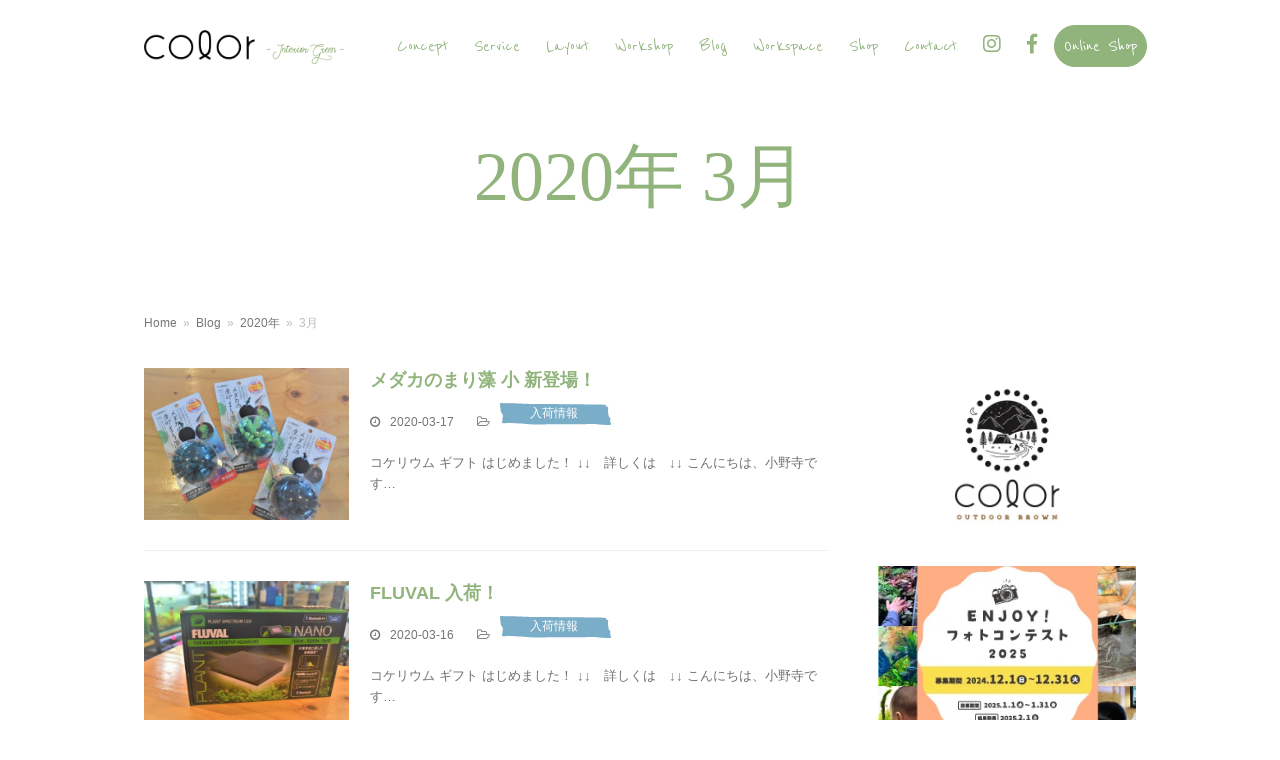

--- FILE ---
content_type: text/html; charset=UTF-8
request_url: https://interior-green-color.com/date/2020/03/page/2/
body_size: 14996
content:
<!doctype html>
<html lang="ja"
	prefix="og: https://ogp.me/ns#" >
<head>
<meta charset="UTF-8">
<link rel="profile" href="https://gmpg.org/xfn/11">
<link media="all" href="https://interior-green-color.com/wp/wp-content/cache/autoptimize/css/autoptimize_c4674e22d73929487b1cd1740ed0566b.css" rel="stylesheet" /><link media="only screen and (max-width:1080px)" href="https://interior-green-color.com/wp/wp-content/cache/autoptimize/css/autoptimize_84d9396e5656badc2681e54037c99ce7.css" rel="stylesheet" /><link media="only screen and (min-width:1081px)" href="https://interior-green-color.com/wp/wp-content/cache/autoptimize/css/autoptimize_2f6a1f3998c216d2352ef50bb0186100.css" rel="stylesheet" /><title>3月, 2020 | color - Part 2</title>

		<!-- All in One SEO 4.1.0.3 -->
		<meta name="robots" content="noindex, nofollow, max-snippet:-1, max-image-preview:large, max-video-preview:-1"/>
		<link rel="canonical" href="https://interior-green-color.com/date/2020/03/page/2/" />
		<link rel="prev" href="https://interior-green-color.com/date/2020/03/" />
		<link rel="next" href="https://interior-green-color.com/date/2020/03/page/3/" />
		<meta name="google" content="nositelinkssearchbox" />
		<script type="application/ld+json" class="aioseo-schema">
			{"@context":"https:\/\/schema.org","@graph":[{"@type":"WebSite","@id":"https:\/\/interior-green-color.com\/#website","url":"https:\/\/interior-green-color.com\/","name":"color","publisher":{"@id":"https:\/\/interior-green-color.com\/#organization"}},{"@type":"Organization","@id":"https:\/\/interior-green-color.com\/#organization","name":"color","url":"https:\/\/interior-green-color.com\/"},{"@type":"BreadcrumbList","@id":"https:\/\/interior-green-color.com\/date\/2020\/03\/page\/2\/#breadcrumblist","itemListElement":[{"@type":"ListItem","@id":"https:\/\/interior-green-color.com\/#listItem","position":"1","item":{"@id":"https:\/\/interior-green-color.com\/#item","name":"\u30db\u30fc\u30e0","url":"https:\/\/interior-green-color.com\/"},"nextItem":"https:\/\/interior-green-color.com\/date\/2020\/#listItem"},{"@type":"ListItem","@id":"https:\/\/interior-green-color.com\/date\/2020\/#listItem","position":"2","item":{"@id":"https:\/\/interior-green-color.com\/date\/2020\/#item","name":"2020","url":"https:\/\/interior-green-color.com\/date\/2020\/"},"nextItem":"https:\/\/interior-green-color.com\/date\/2020\/03\/#listItem","previousItem":"https:\/\/interior-green-color.com\/#listItem"},{"@type":"ListItem","@id":"https:\/\/interior-green-color.com\/date\/2020\/03\/#listItem","position":"3","item":{"@id":"https:\/\/interior-green-color.com\/date\/2020\/03\/#item","name":"3\u6708, 2020","url":"https:\/\/interior-green-color.com\/date\/2020\/03\/"},"previousItem":"https:\/\/interior-green-color.com\/date\/2020\/#listItem"}]},{"@type":"CollectionPage","@id":"https:\/\/interior-green-color.com\/date\/2020\/03\/page\/2\/#collectionpage","url":"https:\/\/interior-green-color.com\/date\/2020\/03\/page\/2\/","name":"3\u6708, 2020 | color - Part 2","inLanguage":"ja","isPartOf":{"@id":"https:\/\/interior-green-color.com\/#website"},"breadcrumb":{"@id":"https:\/\/interior-green-color.com\/date\/2020\/03\/page\/2\/#breadcrumblist"}}]}
		</script>
		<!-- All in One SEO -->

<meta name="viewport" content="width=device-width, initial-scale=1">
<meta http-equiv="X-UA-Compatible" content="IE=edge" />
<link rel='dns-prefetch' href='//yubinbango.github.io' />
<link rel='dns-prefetch' href='//fonts.googleapis.com' />
<link rel='dns-prefetch' href='//s.w.org' />
<link rel="alternate" type="application/rss+xml" title="color &raquo; フィード" href="https://interior-green-color.com/feed/" />
<link rel="alternate" type="application/rss+xml" title="color &raquo; コメントフィード" href="https://interior-green-color.com/comments/feed/" />








<link rel='stylesheet' id='wpex-google-font-reenie-beanie-css'  href='//fonts.googleapis.com/css2?family=Reenie+Beanie:ital,wght@0,100;0,200;0,300;0,400;0,500;0,600;0,700;0,800;0,900;1,100;1,200;1,300;1,400;1,500;1,600;1,700;1,800;1,900&#038;display=swap&#038;subset=latin' media='all' />








<script type='text/javascript' id='eio-lazy-load-js-extra'>
/* <![CDATA[ */
var eio_lazy_vars = {"exactdn_domain":"","skip_autoscale":"0"};
/* ]]> */
</script>
<script type='text/javascript' src='https://interior-green-color.com/wp/wp-content/plugins/ewww-image-optimizer/includes/lazysizes.min.js?ver=611' id='eio-lazy-load-js'></script>
<script type='text/javascript' src='https://interior-green-color.com/wp/wp-includes/js/jquery/jquery.min.js?ver=3.5.1' id='jquery-core-js'></script>
<script type='text/javascript' src='https://interior-green-color.com/wp/wp-includes/js/jquery/jquery-migrate.min.js?ver=3.3.2' id='jquery-migrate-js'></script>
<script type='text/javascript' src='https://interior-green-color.com/wp/wp-content/themes/color/assets/lib/animsition/animsition.js?ver=4.0.2b' id='animsition-js'></script>
<script type='text/javascript' id='wpex-animsition-init-js-extra'>
/* <![CDATA[ */
var wpexAnimsition = {"loading":"1","loadingClass":"animsition-loading","loadingInner":"","inDuration":"600","outDuration":"400","inClass":"fade-in","outClass":"fade-out","linkElement":"a[href]:not([target=\"_blank\"]):not([href^=\"#\"]):not([href*=\"javascript\"]):not([href*=\".jpg\"]):not([href*=\".jpeg\"]):not([href*=\".gif\"]):not([href*=\".png\"]):not([href*=\".mov\"]):not([href*=\".swf\"]):not([href*=\".mp4\"]):not([href*=\".flv\"]):not([href*=\".avi\"]):not([href*=\".mp3\"]):not([href^=\"mailto:\"]):not([href*=\"?\"]):not([href*=\"#localscroll\"]):not(\".wpex-lightbox,.local-scroll-link,.exclude-from-page-animation,.wcmenucart,.local-scroll,.about_paypal,.wpex-lightbox-gallery,.wpb_single_image.wpex-lightbox a.vc_single_image-wrapper\")"};
/* ]]> */
</script>
<script type='text/javascript' src='https://interior-green-color.com/wp/wp-content/themes/color/assets/js/dynamic/animsition-init.js?ver=1.0.0' id='wpex-animsition-init-js'></script>
<script type='text/javascript' src='https://interior-green-color.com/wp/wp-content/plugins/revslider/public/assets/js/rbtools.min.js?ver=6.4.4' id='tp-tools-js'></script>
<script type='text/javascript' src='https://interior-green-color.com/wp/wp-content/plugins/revslider/public/assets/js/rs6.min.js?ver=6.4.4' id='revmin-js'></script>
<script type='application/json' id='wpp-json'>
{"sampling_active":0,"sampling_rate":100,"ajax_url":"https:\/\/interior-green-color.com\/wp-json\/wordpress-popular-posts\/v1\/popular-posts","ID":0,"token":"0e29cb76ff","lang":0,"debug":0}
</script>
<script type='text/javascript' src='https://interior-green-color.com/wp/wp-content/plugins/wordpress-popular-posts/assets/js/wpp.min.js?ver=5.2.4' id='wpp-js-js'></script>
<link rel="https://api.w.org/" href="https://interior-green-color.com/wp-json/" /><link rel="EditURI" type="application/rsd+xml" title="RSD" href="https://interior-green-color.com/wp/xmlrpc.php?rsd" />
<link rel="wlwmanifest" type="application/wlwmanifest+xml" href="https://interior-green-color.com/wp/wp-includes/wlwmanifest.xml" /> 

<!-- This site is embedding videos using the Videojs HTML5 Player plugin v1.1.3 - http://wphowto.net/videojs-html5-player-for-wordpress-757 --><link rel="icon" href="https://interior-green-color.com/wp/wp-content/uploads/2019/01/color_32.png" sizes="32x32"><link rel="shortcut icon" href="https://interior-green-color.com/wp/wp-content/uploads/2019/01/color_32.png"><link rel="apple-touch-icon" href="https://interior-green-color.com/wp/wp-content/uploads/2019/01/color_logo.jpg" sizes="57x57" ><link rel="apple-touch-icon" href="https://interior-green-color.com/wp/wp-content/uploads/2019/01/color_logo.jpg" sizes="76x76" ><link rel="apple-touch-icon" href="https://interior-green-color.com/wp/wp-content/uploads/2019/01/color_logo.jpg" sizes="120x120"><link rel="apple-touch-icon" href="https://interior-green-color.com/wp/wp-content/uploads/2019/01/color_logo.jpg" sizes="114x114"><link rel="preload" href="https://interior-green-color.com/wp/wp-content/themes/color/assets/lib/ticons/fonts/ticons-webfont.woff2" type="font/woff2" as="font" crossorigin><PageMap>
    <DataObject type="thumbnail">
      <Attribute name="src" value="https://interior-green-color.com/wp/wp-content/uploads/2019/01/color_logo.jpg"/>
      <Attribute name="width" value="100"/>
      <Attribute name="height" value="100"/>
    </DataObject>
</PageMap>

<link href="https://fonts.googleapis.com/css?family=Reenie+Beanie" rel="stylesheet">
<meta name="google-site-verification" content="h2XZ2316sMxj-ZoFoHAJeBu4dILkhds57x1Vl-Dqnp4" />


<link rel="stylesheet" href="https://use.fontawesome.com/releases/v5.6.3/css/all.css">

<!-- Google tag (gtag.js) -->
<script async src="https://www.googletagmanager.com/gtag/js?id=UA-53705227-15"></script>
<script>
  window.dataLayer = window.dataLayer || [];
  function gtag(){dataLayer.push(arguments);}
  gtag('js', new Date());

  gtag('config', 'UA-53705227-15');
</script><noscript><style>.lazyload[data-src]{display:none !important;}</style></noscript><script data-cfasync="false" type="text/javascript">var Arrive=function(d,e,w){"use strict";if(d.MutationObserver&&"undefined"!=typeof HTMLElement){var a,t,r=0,c=(a=HTMLElement.prototype.matches||HTMLElement.prototype.webkitMatchesSelector||HTMLElement.prototype.mozMatchesSelector||HTMLElement.prototype.msMatchesSelector,{matchesSelector:function(e,t){return e instanceof HTMLElement&&a.call(e,t)},addMethod:function(e,t,a){var r=e[t];e[t]=function(){return a.length==arguments.length?a.apply(this,arguments):"function"==typeof r?r.apply(this,arguments):void 0}},callCallbacks:function(e,t){t&&t.options.onceOnly&&1==t.firedElems.length&&(e=[e[0]]);for(var a,r=0;a=e[r];r++)a&&a.callback&&a.callback.call(a.elem,a.elem);t&&t.options.onceOnly&&1==t.firedElems.length&&t.me.unbindEventWithSelectorAndCallback.call(t.target,t.selector,t.callback)},checkChildNodesRecursively:function(e,t,a,r){for(var i,n=0;i=e[n];n++)a(i,t,r)&&r.push({callback:t.callback,elem:i}),0<i.childNodes.length&&c.checkChildNodesRecursively(i.childNodes,t,a,r)},mergeArrays:function(e,t){var a,r={};for(a in e)e.hasOwnProperty(a)&&(r[a]=e[a]);for(a in t)t.hasOwnProperty(a)&&(r[a]=t[a]);return r},toElementsArray:function(e){return void 0===e||"number"==typeof e.length&&e!==d||(e=[e]),e}}),u=((t=function(){this._eventsBucket=[],this._beforeAdding=null,this._beforeRemoving=null}).prototype.addEvent=function(e,t,a,r){var i={target:e,selector:t,options:a,callback:r,firedElems:[]};return this._beforeAdding&&this._beforeAdding(i),this._eventsBucket.push(i),i},t.prototype.removeEvent=function(e){for(var t,a=this._eventsBucket.length-1;t=this._eventsBucket[a];a--)if(e(t)){this._beforeRemoving&&this._beforeRemoving(t);var r=this._eventsBucket.splice(a,1);r&&r.length&&(r[0].callback=null)}},t.prototype.beforeAdding=function(e){this._beforeAdding=e},t.prototype.beforeRemoving=function(e){this._beforeRemoving=e},t),l=function(i,n){var l=new u,o=this,s={fireOnAttributesModification:!1};return l.beforeAdding(function(t){var e,a=t.target;a!==d.document&&a!==d||(a=document.getElementsByTagName("html")[0]),e=new MutationObserver(function(e){n.call(this,e,t)});var r=i(t.options);e.observe(a,r),t.observer=e,t.me=o}),l.beforeRemoving(function(e){e.observer.disconnect()}),this.bindEvent=function(e,t,a){t=c.mergeArrays(s,t);for(var r=c.toElementsArray(this),i=0;i<r.length;i++)l.addEvent(r[i],e,t,a)},this.unbindEvent=function(){var a=c.toElementsArray(this);l.removeEvent(function(e){for(var t=0;t<a.length;t++)if(this===w||e.target===a[t])return!0;return!1})},this.unbindEventWithSelectorOrCallback=function(a){var e,r=c.toElementsArray(this),i=a;e="function"==typeof a?function(e){for(var t=0;t<r.length;t++)if((this===w||e.target===r[t])&&e.callback===i)return!0;return!1}:function(e){for(var t=0;t<r.length;t++)if((this===w||e.target===r[t])&&e.selector===a)return!0;return!1},l.removeEvent(e)},this.unbindEventWithSelectorAndCallback=function(a,r){var i=c.toElementsArray(this);l.removeEvent(function(e){for(var t=0;t<i.length;t++)if((this===w||e.target===i[t])&&e.selector===a&&e.callback===r)return!0;return!1})},this},i=new function(){var s={fireOnAttributesModification:!1,onceOnly:!1,existing:!1};function n(e,t,a){return!(!c.matchesSelector(e,t.selector)||(e._id===w&&(e._id=r++),-1!=t.firedElems.indexOf(e._id))||(t.firedElems.push(e._id),0))}var d=(i=new l(function(e){var t={attributes:!1,childList:!0,subtree:!0};return e.fireOnAttributesModification&&(t.attributes=!0),t},function(e,i){e.forEach(function(e){var t=e.addedNodes,a=e.target,r=[];null!==t&&0<t.length?c.checkChildNodesRecursively(t,i,n,r):"attributes"===e.type&&n(a,i)&&r.push({callback:i.callback,elem:a}),c.callCallbacks(r,i)})})).bindEvent;return i.bindEvent=function(e,t,a){t=void 0===a?(a=t,s):c.mergeArrays(s,t);var r=c.toElementsArray(this);if(t.existing){for(var i=[],n=0;n<r.length;n++)for(var l=r[n].querySelectorAll(e),o=0;o<l.length;o++)i.push({callback:a,elem:l[o]});if(t.onceOnly&&i.length)return a.call(i[0].elem,i[0].elem);setTimeout(c.callCallbacks,1,i)}d.call(this,e,t,a)},i},o=new function(){var r={};function i(e,t){return c.matchesSelector(e,t.selector)}var n=(o=new l(function(){return{childList:!0,subtree:!0}},function(e,r){e.forEach(function(e){var t=e.removedNodes,a=[];null!==t&&0<t.length&&c.checkChildNodesRecursively(t,r,i,a),c.callCallbacks(a,r)})})).bindEvent;return o.bindEvent=function(e,t,a){t=void 0===a?(a=t,r):c.mergeArrays(r,t),n.call(this,e,t,a)},o};e&&g(e.fn),g(HTMLElement.prototype),g(NodeList.prototype),g(HTMLCollection.prototype),g(HTMLDocument.prototype),g(Window.prototype);var n={};return s(i,n,"unbindAllArrive"),s(o,n,"unbindAllLeave"),n}function s(e,t,a){c.addMethod(t,a,e.unbindEvent),c.addMethod(t,a,e.unbindEventWithSelectorOrCallback),c.addMethod(t,a,e.unbindEventWithSelectorAndCallback)}function g(e){e.arrive=i.bindEvent,s(i,e,"unbindArrive"),e.leave=o.bindEvent,s(o,e,"unbindLeave")}}(window,"undefined"==typeof jQuery?null:jQuery,void 0),ewww_webp_supported=!1;function check_webp_feature(e,t){if(ewww_webp_supported)t(ewww_webp_supported);else{var a=new Image;a.onload=function(){ewww_webp_supported=0<a.width&&0<a.height,t(ewww_webp_supported)},a.onerror=function(){t(!1)},a.src="data:image/webp;base64,"+{alpha:"UklGRkoAAABXRUJQVlA4WAoAAAAQAAAAAAAAAAAAQUxQSAwAAAARBxAR/Q9ERP8DAABWUDggGAAAABQBAJ0BKgEAAQAAAP4AAA3AAP7mtQAAAA==",animation:"UklGRlIAAABXRUJQVlA4WAoAAAASAAAAAAAAAAAAQU5JTQYAAAD/////AABBTk1GJgAAAAAAAAAAAAAAAAAAAGQAAABWUDhMDQAAAC8AAAAQBxAREYiI/gcA"}[e]}}function ewwwLoadImages(e){var n="data-";function t(e,t){for(var a=["accesskey","align","alt","border","class","contenteditable","contextmenu","crossorigin","dir","draggable","dropzone","height","hidden","hspace","id","ismap","lang","longdesc","sizes","spellcheck","style","tabindex","title","translate","usemap","vspace","width","data-animation","data-attachment-id","data-auto-height","data-caption","data-comments-opened","data-delay","data-event-trigger","data-flex_fx","data-height","data-hide-on-end","data-highlight-color","data-highlight-border-color","data-highlight-border-opacity","data-highlight-border-width","data-highlight-opacity","data-image-meta","data-image-title","data-image-description","data-interval","data-large_image_width","data-large_image_height","data-lazy","data-lazy-type","data-mode","data-name","data-no-lazy","data-orig-size","data-partial","data-per-view","data-permalink","data-pin-description","data-pin-id","data-pin-media","data-pin-url","data-rel","data-ride","data-shadow","data-shadow-direction","data-slide","data-slide-to","data-target","data-vc-zoom","data-width","data-wrap"],r=0,i=a.length;r<i;r++)ewwwAttr(t,a[r],e.getAttribute(n+a[r]));return t}if(e){for(var a=document.querySelectorAll(".batch-image img, .image-wrapper a, .ngg-pro-masonry-item a, .ngg-galleria-offscreen-seo-wrapper a"),r=0,i=a.length;r<i;r++)ewwwAttr(a[r],"data-src",a[r].getAttribute("data-webp")),ewwwAttr(a[r],"data-thumbnail",a[r].getAttribute("data-webp-thumbnail"));for(r=0,i=(o=document.querySelectorAll(".rev_slider ul li")).length;r<i;r++){ewwwAttr(o[r],"data-thumb",o[r].getAttribute("data-webp-thumb"));for(var l=1;l<11;)ewwwAttr(o[r],"data-param"+l,o[r].getAttribute("data-webp-param"+l)),l++}var o;for(r=0,i=(o=document.querySelectorAll(".rev_slider img")).length;r<i;r++)ewwwAttr(o[r],"data-lazyload",o[r].getAttribute("data-webp-lazyload"));var s=document.querySelectorAll("div.woocommerce-product-gallery__image");for(r=0,i=s.length;r<i;r++)ewwwAttr(s[r],"data-thumb",s[r].getAttribute("data-webp-thumb"))}var d=document.querySelectorAll("video");for(r=0,i=d.length;r<i;r++)ewwwAttr(d[r],"poster",e?d[r].getAttribute("data-poster-webp"):d[r].getAttribute("data-poster-image"));var w=document.querySelectorAll("img.ewww_webp_lazy_load");for(r=0,i=w.length;r<i;r++){if(e){ewwwAttr(w[r],"data-lazy-srcset",w[r].getAttribute("data-lazy-srcset-webp")),ewwwAttr(w[r],"data-srcset",w[r].getAttribute("data-srcset-webp")),ewwwAttr(w[r],"data-lazy-src",w[r].getAttribute("data-lazy-src-webp")),ewwwAttr(w[r],"data-src",w[r].getAttribute("data-src-webp")),ewwwAttr(w[r],"data-orig-file",w[r].getAttribute("data-webp-orig-file")),ewwwAttr(w[r],"data-medium-file",w[r].getAttribute("data-webp-medium-file")),ewwwAttr(w[r],"data-large-file",w[r].getAttribute("data-webp-large-file"));var c=w[r].getAttribute("srcset");null!=c&&!1!==c&&c.includes("R0lGOD")&&ewwwAttr(w[r],"src",w[r].getAttribute("data-lazy-src-webp"))}w[r].className=w[r].className.replace(/\bewww_webp_lazy_load\b/,"")}var u=document.querySelectorAll(".ewww_webp");for(r=0,i=u.length;r<i;r++){var g=document.createElement("img");e?(ewwwAttr(g,"src",u[r].getAttribute("data-webp")),ewwwAttr(g,"srcset",u[r].getAttribute("data-srcset-webp")),ewwwAttr(g,"data-orig-file",u[r].getAttribute("data-orig-file")),ewwwAttr(g,"data-orig-file",u[r].getAttribute("data-webp-orig-file")),ewwwAttr(g,"data-medium-file",u[r].getAttribute("data-medium-file")),ewwwAttr(g,"data-medium-file",u[r].getAttribute("data-webp-medium-file")),ewwwAttr(g,"data-large-file",u[r].getAttribute("data-large-file")),ewwwAttr(g,"data-large-file",u[r].getAttribute("data-webp-large-file")),ewwwAttr(g,"data-large_image",u[r].getAttribute("data-large_image")),ewwwAttr(g,"data-large_image",u[r].getAttribute("data-webp-large_image")),ewwwAttr(g,"data-src",u[r].getAttribute("data-src")),ewwwAttr(g,"data-src",u[r].getAttribute("data-webp-src"))):(ewwwAttr(g,"src",u[r].getAttribute("data-img")),ewwwAttr(g,"srcset",u[r].getAttribute("data-srcset-img")),ewwwAttr(g,"data-orig-file",u[r].getAttribute("data-orig-file")),ewwwAttr(g,"data-medium-file",u[r].getAttribute("data-medium-file")),ewwwAttr(g,"data-large-file",u[r].getAttribute("data-large-file")),ewwwAttr(g,"data-large_image",u[r].getAttribute("data-large_image")),ewwwAttr(g,"data-src",u[r].getAttribute("data-src"))),g=t(u[r],g),u[r].parentNode.insertBefore(g,u[r].nextSibling),u[r].className=u[r].className.replace(/\bewww_webp\b/,"")}window.jQuery&&jQuery.fn.isotope&&jQuery.fn.imagesLoaded&&(jQuery(".fusion-posts-container-infinite").imagesLoaded(function(){jQuery(".fusion-posts-container-infinite").hasClass("isotope")&&jQuery(".fusion-posts-container-infinite").isotope()}),jQuery(".fusion-portfolio:not(.fusion-recent-works) .fusion-portfolio-wrapper").imagesLoaded(function(){jQuery(".fusion-portfolio:not(.fusion-recent-works) .fusion-portfolio-wrapper").isotope()}))}function ewwwWebPInit(e){ewwwLoadImages(e),ewwwNggLoadGalleries(e),document.arrive(".ewww_webp",function(){ewwwLoadImages(e)}),document.arrive(".ewww_webp_lazy_load",function(){ewwwLoadImages(e)}),document.arrive("videos",function(){ewwwLoadImages(e)}),"loading"==document.readyState?document.addEventListener("DOMContentLoaded",ewwwJSONParserInit):("undefined"!=typeof galleries&&ewwwNggParseGalleries(e),ewwwWooParseVariations(e))}function ewwwAttr(e,t,a){null!=a&&!1!==a&&e.setAttribute(t,a)}function ewwwJSONParserInit(){"undefined"!=typeof galleries&&check_webp_feature("alpha",ewwwNggParseGalleries),check_webp_feature("alpha",ewwwWooParseVariations)}function ewwwWooParseVariations(e){if(e)for(var t=document.querySelectorAll("form.variations_form"),a=0,r=t.length;a<r;a++){var i=t[a].getAttribute("data-product_variations"),n=!1;try{for(var l in i=JSON.parse(i))void 0!==i[l]&&void 0!==i[l].image&&(void 0!==i[l].image.src_webp&&(i[l].image.src=i[l].image.src_webp,n=!0),void 0!==i[l].image.srcset_webp&&(i[l].image.srcset=i[l].image.srcset_webp,n=!0),void 0!==i[l].image.full_src_webp&&(i[l].image.full_src=i[l].image.full_src_webp,n=!0),void 0!==i[l].image.gallery_thumbnail_src_webp&&(i[l].image.gallery_thumbnail_src=i[l].image.gallery_thumbnail_src_webp,n=!0),void 0!==i[l].image.thumb_src_webp&&(i[l].image.thumb_src=i[l].image.thumb_src_webp,n=!0));n&&ewwwAttr(t[a],"data-product_variations",JSON.stringify(i))}catch(e){}}}function ewwwNggParseGalleries(e){if(e)for(var t in galleries){var a=galleries[t];galleries[t].images_list=ewwwNggParseImageList(a.images_list)}}function ewwwNggLoadGalleries(e){e&&document.addEventListener("ngg.galleria.themeadded",function(e,t){window.ngg_galleria._create_backup=window.ngg_galleria.create,window.ngg_galleria.create=function(e,t){var a=$(e).data("id");return galleries["gallery_"+a].images_list=ewwwNggParseImageList(galleries["gallery_"+a].images_list),window.ngg_galleria._create_backup(e,t)}})}function ewwwNggParseImageList(e){for(var t in e){var a=e[t];if(void 0!==a["image-webp"]&&(e[t].image=a["image-webp"],delete e[t]["image-webp"]),void 0!==a["thumb-webp"]&&(e[t].thumb=a["thumb-webp"],delete e[t]["thumb-webp"]),void 0!==a.full_image_webp&&(e[t].full_image=a.full_image_webp,delete e[t].full_image_webp),void 0!==a.srcsets)for(var r in a.srcsets)nggSrcset=a.srcsets[r],void 0!==a.srcsets[r+"-webp"]&&(e[t].srcsets[r]=a.srcsets[r+"-webp"],delete e[t].srcsets[r+"-webp"]);if(void 0!==a.full_srcsets)for(var i in a.full_srcsets)nggFSrcset=a.full_srcsets[i],void 0!==a.full_srcsets[i+"-webp"]&&(e[t].full_srcsets[i]=a.full_srcsets[i+"-webp"],delete e[t].full_srcsets[i+"-webp"])}return e}check_webp_feature("alpha",ewwwWebPInit);</script><noscript><style>body .wpex-vc-row-stretched, body .vc_row-o-full-height { visibility: visible; }</style></noscript><script type="text/javascript">function setREVStartSize(e){
			//window.requestAnimationFrame(function() {				 
				window.RSIW = window.RSIW===undefined ? window.innerWidth : window.RSIW;	
				window.RSIH = window.RSIH===undefined ? window.innerHeight : window.RSIH;	
				try {								
					var pw = document.getElementById(e.c).parentNode.offsetWidth,
						newh;
					pw = pw===0 || isNaN(pw) ? window.RSIW : pw;
					e.tabw = e.tabw===undefined ? 0 : parseInt(e.tabw);
					e.thumbw = e.thumbw===undefined ? 0 : parseInt(e.thumbw);
					e.tabh = e.tabh===undefined ? 0 : parseInt(e.tabh);
					e.thumbh = e.thumbh===undefined ? 0 : parseInt(e.thumbh);
					e.tabhide = e.tabhide===undefined ? 0 : parseInt(e.tabhide);
					e.thumbhide = e.thumbhide===undefined ? 0 : parseInt(e.thumbhide);
					e.mh = e.mh===undefined || e.mh=="" || e.mh==="auto" ? 0 : parseInt(e.mh,0);		
					if(e.layout==="fullscreen" || e.l==="fullscreen") 						
						newh = Math.max(e.mh,window.RSIH);					
					else{					
						e.gw = Array.isArray(e.gw) ? e.gw : [e.gw];
						for (var i in e.rl) if (e.gw[i]===undefined || e.gw[i]===0) e.gw[i] = e.gw[i-1];					
						e.gh = e.el===undefined || e.el==="" || (Array.isArray(e.el) && e.el.length==0)? e.gh : e.el;
						e.gh = Array.isArray(e.gh) ? e.gh : [e.gh];
						for (var i in e.rl) if (e.gh[i]===undefined || e.gh[i]===0) e.gh[i] = e.gh[i-1];
											
						var nl = new Array(e.rl.length),
							ix = 0,						
							sl;					
						e.tabw = e.tabhide>=pw ? 0 : e.tabw;
						e.thumbw = e.thumbhide>=pw ? 0 : e.thumbw;
						e.tabh = e.tabhide>=pw ? 0 : e.tabh;
						e.thumbh = e.thumbhide>=pw ? 0 : e.thumbh;					
						for (var i in e.rl) nl[i] = e.rl[i]<window.RSIW ? 0 : e.rl[i];
						sl = nl[0];									
						for (var i in nl) if (sl>nl[i] && nl[i]>0) { sl = nl[i]; ix=i;}															
						var m = pw>(e.gw[ix]+e.tabw+e.thumbw) ? 1 : (pw-(e.tabw+e.thumbw)) / (e.gw[ix]);					
						newh =  (e.gh[ix] * m) + (e.tabh + e.thumbh);
					}				
					if(window.rs_init_css===undefined) window.rs_init_css = document.head.appendChild(document.createElement("style"));					
					document.getElementById(e.c).height = newh+"px";
					window.rs_init_css.innerHTML += "#"+e.c+"_wrapper { height: "+newh+"px }";				
				} catch(e){
					console.log("Failure at Presize of Slider:" + e)
				}					   
			//});
		  };</script>
		
		<noscript><style> .wpb_animate_when_almost_visible { opacity: 1; }</style></noscript></head>

<body data-rsssl=1 class="archive date paged wp-custom-logo wp-embed-responsive paged-2 date-paged-2 wpex-theme wpex-responsive full-width-main-layout no-composer wpex-live-site wpex-has-primary-bottom-spacing content-right-sidebar has-sidebar sidebar-widget-icons hasnt-overlay-header wpex-mobile-toggle-menu-icon_buttons has-mobile-menu wpb-js-composer js-comp-ver-6.6.0 vc_responsive">

	
	
	<div class="wpex-site-overlay"></div>
<a href="#content" class="skip-to-content">skip to Main Content</a><span data-ls_id="#site_top"></span><div class="wpex-page-animation-wrap animsition wpex-clr">
	<div id="outer-wrap" class="wpex-clr">

		
		<div id="wrap" class="wpex-clr">

			


	<header id="site-header" class="header-one fixed-scroll dyn-styles wpex-clr">

		
		<div id="site-header-inner" class="container wpex-clr">
<div id="site-logo" class="site-branding header-one-logo wpex-clr">
	<div id="site-logo-inner" class="wpex-clr"><a id="site-logo-link" href="https://interior-green-color.com/" rel="home" class="main-logo"><img src="https://interior-green-color.com/wp/wp-content/uploads/2019/04/color-logo.png" alt="color" class="logo-img" width="512" height="88" data-no-retina data-skip-lazy /></a></div>

</div>
	
	<div id="site-navigation-wrap" class="navbar-style-one wpex-dropdowns-caret hide-at-mm-breakpoint wpex-clr">

		<nav id="site-navigation" class="navigation main-navigation main-navigation-one wpex-clr" aria-label="Main menu">

			
				<ul id="menu-pc" class="dropdown-menu main-navigation-ul sf-menu"><li id="menu-item-42" class="menu-item menu-item-type-post_type menu-item-object-page menu-item-42"><a href="https://interior-green-color.com/concept/"><span class="link-inner">Concept</span></a></li>
<li id="menu-item-41" class="menu-item menu-item-type-post_type menu-item-object-page menu-item-41"><a href="https://interior-green-color.com/service/"><span class="link-inner">Service</span></a></li>
<li id="menu-item-5910" class="menu-item menu-item-type-post_type menu-item-object-page menu-item-5910"><a href="https://interior-green-color.com/layout/"><span class="link-inner">Layout</span></a></li>
<li id="menu-item-1626" class="menu-item menu-item-type-post_type menu-item-object-page menu-item-1626"><a href="https://interior-green-color.com/workshop/"><span class="link-inner">Workshop</span></a></li>
<li id="menu-item-39" class="menu-item menu-item-type-post_type menu-item-object-page current_page_parent menu-item-39"><a href="https://interior-green-color.com/blog/"><span class="link-inner">Blog</span></a></li>
<li id="menu-item-11982" class="menu-item menu-item-type-post_type menu-item-object-page menu-item-11982"><a href="https://interior-green-color.com/work-space/"><span class="link-inner">Workspace</span></a></li>
<li id="menu-item-38" class="menu-item menu-item-type-post_type menu-item-object-page menu-item-38"><a href="https://interior-green-color.com/shop/"><span class="link-inner">Shop</span></a></li>
<li id="menu-item-37" class="menu-item menu-item-type-post_type menu-item-object-page menu-item-37"><a href="https://interior-green-color.com/contact/"><span class="link-inner">Contact</span></a></li>
<li id="menu-item-410" class="menu-item menu-item-type-custom menu-item-object-custom menu-item-410"><a target="_blank" rel="noopener" href="https://www.instagram.com/color__interior_green/"><span class="link-inner"><i class="fab fa-instagram"></i></span></a></li>
<li id="menu-item-411" class="menu-item menu-item-type-custom menu-item-object-custom menu-item-411"><a target="_blank" rel="noopener" href="https://www.facebook.com/Color-interior-green-2286791398230106/"><span class="link-inner"><i class="fab fa-facebook-f"></i></span></a></li>
<li id="menu-item-18978" class="online menu-item menu-item-type-custom menu-item-object-custom menu-item-18978"><a target="_blank" rel="noopener" href="https://green-color.shop-pro.jp/"><span class="link-inner">Online Shop</span></a></li>
</ul>
			
		</nav>

	</div>

	

<div id="mobile-menu" class="wpex-mobile-menu-toggle show-at-mm-breakpoint wpex-absolute wpex-top-50 wpex-right-0">
	<div class="wpex-inline-flex wpex-items-center">
						<a href="#" class="mobile-menu-toggle" role="button" aria-label="Toggle mobile menu" aria-expanded="false"><span class="wpex-bars" aria-hidden="true"><span></span></span></a>			</div>
</div></div>

		
	</header>



			
			<main id="main" class="site-main wpex-clr">

				
<header class="page-header centered-page-header wpex-supports-mods wpex-relative wpex-mb-40 wpex-bg-gray-100 wpex-py-30 wpex-border-t wpex-border-b wpex-border-solid wpex-border-gray-200 wpex-text-gray-700 wpex-text-center">

	
	<div class="page-header-inner container">
<div class="page-header-content">

<h1 class="page-header-title wpex-block wpex-m-0 wpex-inherit-font-family wpex-not-italic wpex-tracking-normal wpex-leading-normal wpex-font-normal wpex-text-5xl wpex-text-gray-900">

	<span>2020年 3月</span>

</h1>

</div></div>

	
</header>

<nav class="site-breadcrumbs position-page_header_after wpex-text-sm wpex-py-15">
                    <div class="container"><span class="breadcrumb-trail wpex-clr"><span class="trail-begin"><a href="https://interior-green-color.com" rel="home"><span>Home</span></a></span><span class="sep sep-1"> &raquo; </span><span class="trail-blog-url"><a href="https://interior-green-color.com/blog"><span>Blog</span></a></span><span class="sep sep-2"> &raquo; </span><span class="trail-year"><a href="https://interior-green-color.com/date/2020/"><span>2020年</span></a></span><span class="sep sep-3"> &raquo; </span><span class="trail-end">3月</span></span></div></nav>
                <div>
	<div id="content-wrap" class="container wpex-clr">

		
		<div id="primary" class="content-area wpex-clr">

			
			<div id="content" class="site-content wpex-clr">

				
				
<div id="blog-entries" class="entries left-thumbs wpex-clr">
	<article id="post-5099" class="blog-entry thumbnail-entry-style wpex-relative wpex-clr post-5099 post type-post status-publish format-standard has-post-thumbnail hentry category-stock entry has-media">

		
			<div class="blog-entry-inner entry-inner wpex-last-mb-0 wpex-clr">

				
					
	<div class="blog-entry-media entry-media">

	<a href="https://interior-green-color.com/5099/" title="メダカのまり藻 小 新登場！" class="blog-entry-media-link">
		<img loading="lazy" class="blog-entry-media-img wpex-align-middle lazyload" src="https://interior-green-color.com/wp/wp-content/ewww/lazy/placeholder-500x369.png" alt="" width="500" height="369" data-src="https://interior-green-color.com/wp/wp-content/uploads/2020/03/DSC_0439-500x369.jpg" /><noscript><img loading="lazy" class="blog-entry-media-img wpex-align-middle" src="https://interior-green-color.com/wp/wp-content/uploads/2020/03/DSC_0439-500x369.jpg" alt="" width="500" height="369" data-eio="l" /></noscript>					</a>

	
</div>


					<div class="blog-entry-content entry-details wpex-last-mb-0 wpex-clr">

						
<header class="blog-entry-header entry-header wpex-mb-10">
		<h2 class="blog-entry-title entry-title wpex-text-2xl"><a href="https://interior-green-color.com/5099/">メダカのまり藻 小 新登場！</a></h2>
</header>
<ul class="blog-entry-meta entry-meta meta wpex-text-sm wpex-text-gray-600 wpex-last-mr-0 wpex-mb-20">

	
		
			<li class="meta-date"><span class="ticon ticon-clock-o" aria-hidden="true"></span><span class="updated">2020-03-17</span></li>

		
	
		
			
				<li class="meta-category"><span class="ticon ticon-folder-open-o" aria-hidden="true"></span><a href="https://interior-green-color.com/category/stock/" class="term-22">入荷情報</a></li>
			
		
	
</ul>
<div class="blog-entry-excerpt entry-excerpt wpex-my-20 wpex-last-mb-0 wpex-clr">

	<p>コケリウム ギフト はじめました！ ↓↓　詳しくは　↓↓ こんにちは、小野寺です&hellip;</p>
</div>
					</div>

				
			</div>

			<div class="entry-divider wpex-divider wpex-my-30"></div>
		
	</article>


	<article id="post-5112" class="blog-entry thumbnail-entry-style wpex-relative wpex-clr post-5112 post type-post status-publish format-standard has-post-thumbnail hentry category-stock entry has-media">

		
			<div class="blog-entry-inner entry-inner wpex-last-mb-0 wpex-clr">

				
					
	<div class="blog-entry-media entry-media">

	<a href="https://interior-green-color.com/5112/" title="FLUVAL 入荷！" class="blog-entry-media-link">
		<img loading="lazy" class="blog-entry-media-img wpex-align-middle lazyload" src="https://interior-green-color.com/wp/wp-content/ewww/lazy/placeholder-500x369.png" alt="" width="500" height="369" data-src="https://interior-green-color.com/wp/wp-content/uploads/2020/03/DSC_0453-500x369.jpg" /><noscript><img loading="lazy" class="blog-entry-media-img wpex-align-middle" src="https://interior-green-color.com/wp/wp-content/uploads/2020/03/DSC_0453-500x369.jpg" alt="" width="500" height="369" data-eio="l" /></noscript>					</a>

	
</div>


					<div class="blog-entry-content entry-details wpex-last-mb-0 wpex-clr">

						
<header class="blog-entry-header entry-header wpex-mb-10">
		<h2 class="blog-entry-title entry-title wpex-text-2xl"><a href="https://interior-green-color.com/5112/">FLUVAL 入荷！</a></h2>
</header>
<ul class="blog-entry-meta entry-meta meta wpex-text-sm wpex-text-gray-600 wpex-last-mr-0 wpex-mb-20">

	
		
			<li class="meta-date"><span class="ticon ticon-clock-o" aria-hidden="true"></span><span class="updated">2020-03-16</span></li>

		
	
		
			
				<li class="meta-category"><span class="ticon ticon-folder-open-o" aria-hidden="true"></span><a href="https://interior-green-color.com/category/stock/" class="term-22">入荷情報</a></li>
			
		
	
</ul>
<div class="blog-entry-excerpt entry-excerpt wpex-my-20 wpex-last-mb-0 wpex-clr">

	<p>コケリウム ギフト はじめました！ ↓↓　詳しくは　↓↓ こんにちは、小野寺です&hellip;</p>
</div>
					</div>

				
			</div>

			<div class="entry-divider wpex-divider wpex-my-30"></div>
		
	</article>


	<article id="post-5091" class="blog-entry thumbnail-entry-style wpex-relative wpex-clr post-5091 post type-post status-publish format-standard has-post-thumbnail hentry category-stock entry has-media">

		
			<div class="blog-entry-inner entry-inner wpex-last-mb-0 wpex-clr">

				
					
	<div class="blog-entry-media entry-media">

	<a href="https://interior-green-color.com/5091/" title="アクアライフ4月号 届きました！" class="blog-entry-media-link">
		<img loading="lazy" class="blog-entry-media-img wpex-align-middle lazyload" src="https://interior-green-color.com/wp/wp-content/ewww/lazy/placeholder-500x369.png" alt="" width="500" height="369" data-src="https://interior-green-color.com/wp/wp-content/uploads/2020/03/DSC_0449-500x369.jpg" /><noscript><img loading="lazy" class="blog-entry-media-img wpex-align-middle" src="https://interior-green-color.com/wp/wp-content/uploads/2020/03/DSC_0449-500x369.jpg" alt="" width="500" height="369" data-eio="l" /></noscript>					</a>

	
</div>


					<div class="blog-entry-content entry-details wpex-last-mb-0 wpex-clr">

						
<header class="blog-entry-header entry-header wpex-mb-10">
		<h2 class="blog-entry-title entry-title wpex-text-2xl"><a href="https://interior-green-color.com/5091/">アクアライフ4月号 届きました！</a></h2>
</header>
<ul class="blog-entry-meta entry-meta meta wpex-text-sm wpex-text-gray-600 wpex-last-mr-0 wpex-mb-20">

	
		
			<li class="meta-date"><span class="ticon ticon-clock-o" aria-hidden="true"></span><span class="updated">2020-03-15</span></li>

		
	
		
			
				<li class="meta-category"><span class="ticon ticon-folder-open-o" aria-hidden="true"></span><a href="https://interior-green-color.com/category/stock/" class="term-22">入荷情報</a></li>
			
		
	
</ul>
<div class="blog-entry-excerpt entry-excerpt wpex-my-20 wpex-last-mb-0 wpex-clr">

	<p>コケリウム ギフト はじめました！ ↓↓　詳しくは　↓↓ こんにちは、小野寺です&hellip;</p>
</div>
					</div>

				
			</div>

			<div class="entry-divider wpex-divider wpex-my-30"></div>
		
	</article>


	<article id="post-5093" class="blog-entry thumbnail-entry-style wpex-relative wpex-clr post-5093 post type-post status-publish format-standard has-post-thumbnail hentry category-stock entry has-media">

		
			<div class="blog-entry-inner entry-inner wpex-last-mb-0 wpex-clr">

				
					
	<div class="blog-entry-media entry-media">

	<a href="https://interior-green-color.com/5093/" title="BIOみずくさの森 ジャングルプラン 入荷！" class="blog-entry-media-link">
		<img loading="lazy" class="blog-entry-media-img wpex-align-middle lazyload" src="https://interior-green-color.com/wp/wp-content/ewww/lazy/placeholder-500x369.png" alt="" width="500" height="369" data-src="https://interior-green-color.com/wp/wp-content/uploads/2020/03/DSC_0448-500x369.jpg" /><noscript><img loading="lazy" class="blog-entry-media-img wpex-align-middle" src="https://interior-green-color.com/wp/wp-content/uploads/2020/03/DSC_0448-500x369.jpg" alt="" width="500" height="369" data-eio="l" /></noscript>					</a>

	
</div>


					<div class="blog-entry-content entry-details wpex-last-mb-0 wpex-clr">

						
<header class="blog-entry-header entry-header wpex-mb-10">
		<h2 class="blog-entry-title entry-title wpex-text-2xl"><a href="https://interior-green-color.com/5093/">BIOみずくさの森 ジャングルプラン 入荷！</a></h2>
</header>
<ul class="blog-entry-meta entry-meta meta wpex-text-sm wpex-text-gray-600 wpex-last-mr-0 wpex-mb-20">

	
		
			<li class="meta-date"><span class="ticon ticon-clock-o" aria-hidden="true"></span><span class="updated">2020-03-14</span></li>

		
	
		
			
				<li class="meta-category"><span class="ticon ticon-folder-open-o" aria-hidden="true"></span><a href="https://interior-green-color.com/category/stock/" class="term-22">入荷情報</a></li>
			
		
	
</ul>
<div class="blog-entry-excerpt entry-excerpt wpex-my-20 wpex-last-mb-0 wpex-clr">

	<p>コケリウム ギフト はじめました！ ↓↓　詳しくは　↓↓ こんにちは、小野寺です&hellip;</p>
</div>
					</div>

				
			</div>

			<div class="entry-divider wpex-divider wpex-my-30"></div>
		
	</article>


	<article id="post-5080" class="blog-entry thumbnail-entry-style wpex-relative wpex-clr post-5080 post type-post status-publish format-standard has-post-thumbnail hentry category-stock entry has-media">

		
			<div class="blog-entry-inner entry-inner wpex-last-mb-0 wpex-clr">

				
					
	<div class="blog-entry-media entry-media">

	<a href="https://interior-green-color.com/5080/" title="侘び草 侘び草マット BIOみずくさの森 入荷！" class="blog-entry-media-link">
		<img loading="lazy" class="blog-entry-media-img wpex-align-middle lazyload" src="https://interior-green-color.com/wp/wp-content/ewww/lazy/placeholder-500x369.png" alt="" width="500" height="369" data-src="https://interior-green-color.com/wp/wp-content/uploads/2020/03/DSC_0432-500x369.jpg" /><noscript><img loading="lazy" class="blog-entry-media-img wpex-align-middle" src="https://interior-green-color.com/wp/wp-content/uploads/2020/03/DSC_0432-500x369.jpg" alt="" width="500" height="369" data-eio="l" /></noscript>					</a>

	
</div>


					<div class="blog-entry-content entry-details wpex-last-mb-0 wpex-clr">

						
<header class="blog-entry-header entry-header wpex-mb-10">
		<h2 class="blog-entry-title entry-title wpex-text-2xl"><a href="https://interior-green-color.com/5080/">侘び草 侘び草マット BIOみずくさの森 入荷！</a></h2>
</header>
<ul class="blog-entry-meta entry-meta meta wpex-text-sm wpex-text-gray-600 wpex-last-mr-0 wpex-mb-20">

	
		
			<li class="meta-date"><span class="ticon ticon-clock-o" aria-hidden="true"></span><span class="updated">2020-03-13</span></li>

		
	
		
			
				<li class="meta-category"><span class="ticon ticon-folder-open-o" aria-hidden="true"></span><a href="https://interior-green-color.com/category/stock/" class="term-22">入荷情報</a></li>
			
		
	
</ul>
<div class="blog-entry-excerpt entry-excerpt wpex-my-20 wpex-last-mb-0 wpex-clr">

	<p>コケリウム ギフト はじめました！ ↓↓　詳しくは　↓↓ こんにちは、小野寺です&hellip;</p>
</div>
					</div>

				
			</div>

			<div class="entry-divider wpex-divider wpex-my-30"></div>
		
	</article>


	<article id="post-5049" class="blog-entry thumbnail-entry-style wpex-relative wpex-clr post-5049 post type-post status-publish format-standard has-post-thumbnail hentry category-stock entry has-media">

		
			<div class="blog-entry-inner entry-inner wpex-last-mb-0 wpex-clr">

				
					
	<div class="blog-entry-media entry-media">

	<a href="https://interior-green-color.com/5049/" title="メダカ用プランツ 入荷！" class="blog-entry-media-link">
		<img loading="lazy" class="blog-entry-media-img wpex-align-middle lazyload" src="https://interior-green-color.com/wp/wp-content/ewww/lazy/placeholder-500x369.png" alt="" width="500" height="369" data-src="https://interior-green-color.com/wp/wp-content/uploads/2020/03/DSC_0428-500x369.jpg" /><noscript><img loading="lazy" class="blog-entry-media-img wpex-align-middle" src="https://interior-green-color.com/wp/wp-content/uploads/2020/03/DSC_0428-500x369.jpg" alt="" width="500" height="369" data-eio="l" /></noscript>					</a>

	
</div>


					<div class="blog-entry-content entry-details wpex-last-mb-0 wpex-clr">

						
<header class="blog-entry-header entry-header wpex-mb-10">
		<h2 class="blog-entry-title entry-title wpex-text-2xl"><a href="https://interior-green-color.com/5049/">メダカ用プランツ 入荷！</a></h2>
</header>
<ul class="blog-entry-meta entry-meta meta wpex-text-sm wpex-text-gray-600 wpex-last-mr-0 wpex-mb-20">

	
		
			<li class="meta-date"><span class="ticon ticon-clock-o" aria-hidden="true"></span><span class="updated">2020-03-10</span></li>

		
	
		
			
				<li class="meta-category"><span class="ticon ticon-folder-open-o" aria-hidden="true"></span><a href="https://interior-green-color.com/category/stock/" class="term-22">入荷情報</a></li>
			
		
	
</ul>
<div class="blog-entry-excerpt entry-excerpt wpex-my-20 wpex-last-mb-0 wpex-clr">

	<p>コケリウム ギフト　はじめました！ ↓↓　詳しくは　↓↓ &nbsp; こんにち&hellip;</p>
</div>
					</div>

				
			</div>

			<div class="entry-divider wpex-divider wpex-my-30"></div>
		
	</article>


	<article id="post-5051" class="blog-entry thumbnail-entry-style wpex-relative wpex-clr post-5051 post type-post status-publish format-standard has-post-thumbnail hentry category-stock entry has-media">

		
			<div class="blog-entry-inner entry-inner wpex-last-mb-0 wpex-clr">

				
					
	<div class="blog-entry-media entry-media">

	<a href="https://interior-green-color.com/5051/" title="インスタントロティファ 入荷！" class="blog-entry-media-link">
		<img loading="lazy" class="blog-entry-media-img wpex-align-middle lazyload" src="https://interior-green-color.com/wp/wp-content/ewww/lazy/placeholder-500x369.png" alt="" width="500" height="369" data-src="https://interior-green-color.com/wp/wp-content/uploads/2020/03/DSC_0418-500x369.jpg" /><noscript><img loading="lazy" class="blog-entry-media-img wpex-align-middle" src="https://interior-green-color.com/wp/wp-content/uploads/2020/03/DSC_0418-500x369.jpg" alt="" width="500" height="369" data-eio="l" /></noscript>					</a>

	
</div>


					<div class="blog-entry-content entry-details wpex-last-mb-0 wpex-clr">

						
<header class="blog-entry-header entry-header wpex-mb-10">
		<h2 class="blog-entry-title entry-title wpex-text-2xl"><a href="https://interior-green-color.com/5051/">インスタントロティファ 入荷！</a></h2>
</header>
<ul class="blog-entry-meta entry-meta meta wpex-text-sm wpex-text-gray-600 wpex-last-mr-0 wpex-mb-20">

	
		
			<li class="meta-date"><span class="ticon ticon-clock-o" aria-hidden="true"></span><span class="updated">2020-03-09</span></li>

		
	
		
			
				<li class="meta-category"><span class="ticon ticon-folder-open-o" aria-hidden="true"></span><a href="https://interior-green-color.com/category/stock/" class="term-22">入荷情報</a></li>
			
		
	
</ul>
<div class="blog-entry-excerpt entry-excerpt wpex-my-20 wpex-last-mb-0 wpex-clr">

	<p>コケリウム ギフト　はじめました！ ↓↓　詳しくは　↓↓ &nbsp; こんにち&hellip;</p>
</div>
					</div>

				
			</div>

			<div class="entry-divider wpex-divider wpex-my-30"></div>
		
	</article>


	<article id="post-5023" class="blog-entry thumbnail-entry-style wpex-relative wpex-clr post-5023 post type-post status-publish format-standard has-post-thumbnail hentry category-stock entry has-media">

		
			<div class="blog-entry-inner entry-inner wpex-last-mb-0 wpex-clr">

				
					
	<div class="blog-entry-media entry-media">

	<a href="https://interior-green-color.com/5023/" title="アクアジャーナル Vol.294" class="blog-entry-media-link">
		<img loading="lazy" class="blog-entry-media-img wpex-align-middle lazyload" src="https://interior-green-color.com/wp/wp-content/ewww/lazy/placeholder-500x369.png" alt="" width="500" height="369" data-src="https://interior-green-color.com/wp/wp-content/uploads/2020/03/DSC_0427-500x369.jpg" /><noscript><img loading="lazy" class="blog-entry-media-img wpex-align-middle" src="https://interior-green-color.com/wp/wp-content/uploads/2020/03/DSC_0427-500x369.jpg" alt="" width="500" height="369" data-eio="l" /></noscript>					</a>

	
</div>


					<div class="blog-entry-content entry-details wpex-last-mb-0 wpex-clr">

						
<header class="blog-entry-header entry-header wpex-mb-10">
		<h2 class="blog-entry-title entry-title wpex-text-2xl"><a href="https://interior-green-color.com/5023/">アクアジャーナル Vol.294</a></h2>
</header>
<ul class="blog-entry-meta entry-meta meta wpex-text-sm wpex-text-gray-600 wpex-last-mr-0 wpex-mb-20">

	
		
			<li class="meta-date"><span class="ticon ticon-clock-o" aria-hidden="true"></span><span class="updated">2020-03-08</span></li>

		
	
		
			
				<li class="meta-category"><span class="ticon ticon-folder-open-o" aria-hidden="true"></span><a href="https://interior-green-color.com/category/stock/" class="term-22">入荷情報</a></li>
			
		
	
</ul>
<div class="blog-entry-excerpt entry-excerpt wpex-my-20 wpex-last-mb-0 wpex-clr">

	<p>コケリウム ギフト　はじめました！ ↓↓　詳しくは　↓↓ &nbsp; こんにち&hellip;</p>
</div>
					</div>

				
			</div>

			<div class="entry-divider wpex-divider wpex-my-30"></div>
		
	</article>


	<article id="post-5006" class="blog-entry thumbnail-entry-style wpex-relative wpex-clr post-5006 post type-post status-publish format-standard has-post-thumbnail hentry category-stock entry has-media">

		
			<div class="blog-entry-inner entry-inner wpex-last-mb-0 wpex-clr">

				
					
	<div class="blog-entry-media entry-media">

	<a href="https://interior-green-color.com/5006/" title="バイオリオG 新登場！" class="blog-entry-media-link">
		<img loading="lazy" class="blog-entry-media-img wpex-align-middle lazyload" src="https://interior-green-color.com/wp/wp-content/ewww/lazy/placeholder-500x369.png" alt="" width="500" height="369" data-src="https://interior-green-color.com/wp/wp-content/uploads/2020/02/DSC_0412-500x369.jpg" /><noscript><img loading="lazy" class="blog-entry-media-img wpex-align-middle" src="https://interior-green-color.com/wp/wp-content/uploads/2020/02/DSC_0412-500x369.jpg" alt="" width="500" height="369" data-eio="l" /></noscript>					</a>

	
</div>


					<div class="blog-entry-content entry-details wpex-last-mb-0 wpex-clr">

						
<header class="blog-entry-header entry-header wpex-mb-10">
		<h2 class="blog-entry-title entry-title wpex-text-2xl"><a href="https://interior-green-color.com/5006/">バイオリオG 新登場！</a></h2>
</header>
<ul class="blog-entry-meta entry-meta meta wpex-text-sm wpex-text-gray-600 wpex-last-mr-0 wpex-mb-20">

	
		
			<li class="meta-date"><span class="ticon ticon-clock-o" aria-hidden="true"></span><span class="updated">2020-03-07</span></li>

		
	
		
			
				<li class="meta-category"><span class="ticon ticon-folder-open-o" aria-hidden="true"></span><a href="https://interior-green-color.com/category/stock/" class="term-22">入荷情報</a></li>
			
		
	
</ul>
<div class="blog-entry-excerpt entry-excerpt wpex-my-20 wpex-last-mb-0 wpex-clr">

	<p>コケリウム ギフト　はじめました！ ↓↓　詳しくは　↓↓ &nbsp; こんにち&hellip;</p>
</div>
					</div>

				
			</div>

			<div class="entry-divider wpex-divider wpex-my-30"></div>
		
	</article>


	<article id="post-5015" class="blog-entry thumbnail-entry-style wpex-relative wpex-clr post-5015 post type-post status-publish format-standard has-post-thumbnail hentry category-stock entry has-media">

		
			<div class="blog-entry-inner entry-inner wpex-last-mb-0 wpex-clr">

				
					
	<div class="blog-entry-media entry-media">

	<a href="https://interior-green-color.com/5015/" title="BIOみずくさの森 入荷！" class="blog-entry-media-link">
		<img loading="lazy" class="blog-entry-media-img wpex-align-middle lazyload" src="https://interior-green-color.com/wp/wp-content/ewww/lazy/placeholder-500x369.png" alt="" width="500" height="369" data-src="https://interior-green-color.com/wp/wp-content/uploads/2020/03/DSC_0417-500x369.jpg" /><noscript><img loading="lazy" class="blog-entry-media-img wpex-align-middle" src="https://interior-green-color.com/wp/wp-content/uploads/2020/03/DSC_0417-500x369.jpg" alt="" width="500" height="369" data-eio="l" /></noscript>					</a>

	
</div>


					<div class="blog-entry-content entry-details wpex-last-mb-0 wpex-clr">

						
<header class="blog-entry-header entry-header wpex-mb-10">
		<h2 class="blog-entry-title entry-title wpex-text-2xl"><a href="https://interior-green-color.com/5015/">BIOみずくさの森 入荷！</a></h2>
</header>
<ul class="blog-entry-meta entry-meta meta wpex-text-sm wpex-text-gray-600 wpex-last-mr-0 wpex-mb-20">

	
		
			<li class="meta-date"><span class="ticon ticon-clock-o" aria-hidden="true"></span><span class="updated">2020-03-06</span></li>

		
	
		
			
				<li class="meta-category"><span class="ticon ticon-folder-open-o" aria-hidden="true"></span><a href="https://interior-green-color.com/category/stock/" class="term-22">入荷情報</a></li>
			
		
	
</ul>
<div class="blog-entry-excerpt entry-excerpt wpex-my-20 wpex-last-mb-0 wpex-clr">

	<p>コケリウム ギフト　はじめました！ ↓↓　詳しくは　↓↓ &nbsp; こんにち&hellip;</p>
</div>
					</div>

				
			</div>

			<div class="entry-divider wpex-divider wpex-my-30"></div>
		
	</article>


</div><div class="wpex-pagination wpex-clear wpex-mt-30 wpex-clr"><ul class='page-numbers'>
	<li><a class="prev page-numbers" href="https://interior-green-color.com/date/2020/03/page/1/"><span class="ticon ticon-caret-left" aria-hidden="true"></span><span class="screen-reader-text">Previous</span></a></li>
	<li><a class="page-numbers" href="https://interior-green-color.com/date/2020/03/page/1/"><span class="screen-reader-text">Page </span>1</a></li>
	<li><span aria-current="page" class="page-numbers current"><span class="screen-reader-text">Page </span>2</span></li>
	<li><a class="page-numbers" href="https://interior-green-color.com/date/2020/03/page/3/"><span class="screen-reader-text">Page </span>3</a></li>
	<li><a class="next page-numbers" href="https://interior-green-color.com/date/2020/03/page/3/"><span class="ticon ticon-caret-right" aria-hidden="true"></span><span class="screen-reader-text">Next</span></a></li>
</ul>
</div>
				
			</div>

		
		</div>

		
<aside id="sidebar" class="sidebar-container sidebar-primary">

	
	<div id="sidebar-inner" class="wpex-mb-40"><div id="custom_html-2" class="widget_text sidebar-box widget widget_custom_html wpex-mb-30 wpex-clr"><div class="textwidget custom-html-widget"><div class="text-c" style="margin-bottom:20px;">
	<a href="https://outdoor-brown-color.com/" target="_blank" rel="noopener">
		<img src="[data-uri]" alt="Outdoor Brown" data-src="https://interior-green-color.com/wp/wp-content/uploads/2022/08/outdoor-brown-logo2.jpg.webp" class="lazyload"><noscript><img src="https://interior-green-color.com/wp/wp-content/uploads/2022/08/outdoor-brown-logo2.jpg.webp" alt="Outdoor Brown" data-eio="l"></noscript>
	</a>
</div>
<div class="text-c">
	<a href="https://interior-green-color.com/photo-contest-2025/">
		<img src="[data-uri]" alt="Enjoy フォトコンテスト 2025" data-src="https://interior-green-color.com/wp/wp-content/uploads/2024/11/photo-contest-2025_top1.jpg.webp" class="lazyload"><noscript><img src="https://interior-green-color.com/wp/wp-content/uploads/2024/11/photo-contest-2025_top1.jpg.webp" alt="Enjoy フォトコンテスト 2025" data-eio="l"></noscript>
	</a>
</div></div></div>
<div id="wpp-2" class="sidebar-box widget popular-posts wpex-mb-30 wpex-clr">
<div class="widget-title wpex-heading wpex-text-md wpex-mb-20">人気の投稿</div><!-- cached -->
<!-- WordPress Popular Posts -->

<ul class="wpp-list">
<li><a href="https://interior-green-color.com/20193/" target="_self"><img src="https://interior-green-color.com/wp/wp-content/ewww/lazy/placeholder-50x50.png" width="50" height="50" alt="" class="wpp-thumbnail wpp_featured wpp_cached_thumb lazyload" loading="lazy" data-src="https://interior-green-color.com/wp/wp-content/uploads/wordpress-popular-posts/20193-featured-50x50.png" /><noscript><img src="https://interior-green-color.com/wp/wp-content/uploads/wordpress-popular-posts/20193-featured-50x50.png" width="50" height="50" alt="" class="wpp-thumbnail wpp_featured wpp_cached_thumb" loading="lazy" data-eio="l" /></noscript></a> <a href="https://interior-green-color.com/20193/" class="wpp-post-title" target="_self">年末年始の営業の案内</a> <span class="wpp-meta post-stats"><span class="wpp-date">2025-12-14 </span></span></li>
<li><a href="https://interior-green-color.com/20277/" target="_self"><img src="https://interior-green-color.com/wp/wp-content/ewww/lazy/placeholder-50x50.png" width="50" height="50" alt="" class="wpp-thumbnail wpp_featured wpp_cached_thumb lazyload" loading="lazy" data-src="https://interior-green-color.com/wp/wp-content/uploads/wordpress-popular-posts/20277-featured-50x50.jpeg" /><noscript><img src="https://interior-green-color.com/wp/wp-content/uploads/wordpress-popular-posts/20277-featured-50x50.jpeg" width="50" height="50" alt="" class="wpp-thumbnail wpp_featured wpp_cached_thumb" loading="lazy" data-eio="l" /></noscript></a> <a href="https://interior-green-color.com/20277/" class="wpp-post-title" target="_self">珍ブセファランドラ 入荷！</a> <span class="wpp-meta post-stats"><span class="wpp-date">2026-01-02 </span></span></li>
<li><a href="https://interior-green-color.com/20234/" target="_self"><img src="https://interior-green-color.com/wp/wp-content/ewww/lazy/placeholder-50x50.png" width="50" height="50" alt="" class="wpp-thumbnail wpp_featured wpp_cached_thumb lazyload" loading="lazy" data-src="https://interior-green-color.com/wp/wp-content/uploads/wordpress-popular-posts/20234-featured-50x50.jpeg" /><noscript><img src="https://interior-green-color.com/wp/wp-content/uploads/wordpress-popular-posts/20234-featured-50x50.jpeg" width="50" height="50" alt="" class="wpp-thumbnail wpp_featured wpp_cached_thumb" loading="lazy" data-eio="l" /></noscript></a> <a href="https://interior-green-color.com/20234/" class="wpp-post-title" target="_self">新年あけましておめでとうございます。新春初売り</a> <span class="wpp-meta post-stats"><span class="wpp-date">2026-01-01 </span></span></li>
<li><a href="https://interior-green-color.com/20223/" target="_self"><img src="https://interior-green-color.com/wp/wp-content/ewww/lazy/placeholder-50x50.png" width="50" height="50" alt="" class="wpp-thumbnail wpp_featured wpp_cached_thumb lazyload" loading="lazy" data-src="https://interior-green-color.com/wp/wp-content/uploads/wordpress-popular-posts/20223-featured-50x50.jpeg" /><noscript><img src="https://interior-green-color.com/wp/wp-content/uploads/wordpress-popular-posts/20223-featured-50x50.jpeg" width="50" height="50" alt="" class="wpp-thumbnail wpp_featured wpp_cached_thumb" loading="lazy" data-eio="l" /></noscript></a> <a href="https://interior-green-color.com/20223/" class="wpp-post-title" target="_self">特別なジャングルプランツシリーズ「with LA」</a> <span class="wpp-meta post-stats"><span class="wpp-date">2025-12-20 </span></span></li>
<li><a href="https://interior-green-color.com/20248/" target="_self"><img src="https://interior-green-color.com/wp/wp-content/ewww/lazy/placeholder-50x50.png" width="50" height="50" alt="" class="wpp-thumbnail wpp_featured wpp_cached_thumb lazyload" loading="lazy" data-src="https://interior-green-color.com/wp/wp-content/uploads/wordpress-popular-posts/20248-featured-50x50.jpeg" /><noscript><img src="https://interior-green-color.com/wp/wp-content/uploads/wordpress-popular-posts/20248-featured-50x50.jpeg" width="50" height="50" alt="" class="wpp-thumbnail wpp_featured wpp_cached_thumb" loading="lazy" data-eio="l" /></noscript></a> <a href="https://interior-green-color.com/20248/" class="wpp-post-title" target="_self">新春ガラポン</a> <span class="wpp-meta post-stats"><span class="wpp-date">2026-01-01 </span></span></li>

</ul>

</div>
<div id="wpex_recent_posts_thumb-3" class="sidebar-box widget widget_wpex_recent_posts_thumb wpex-mb-30 wpex-clr"><div class="widget-title wpex-heading wpex-text-md wpex-mb-20">最近の投稿</div><ul class="wpex-widget-recent-posts style-default"><li class="wpex-widget-recent-posts-li wpex-py-15 wpex-border-b wpex-border-solid wpex-border-main wpex-border-t"><a href="https://interior-green-color.com/20329/" class="wpex-flex wpex-inherit-color-important wpex-no-underline"><div class="wpex-widget-recent-posts-thumbnail wpex-flex-shrink-0 wpex-mr-15"><img loading="lazy" class="wpex-align-middle lazyload" src="https://interior-green-color.com/wp/wp-content/ewww/lazy/placeholder-50x50.png" alt="" width="50" height="50" data-src="https://interior-green-color.com/wp/wp-content/uploads/2026/01/IMG_6358-50x50.jpeg" /><noscript><img loading="lazy" class="wpex-align-middle" src="https://interior-green-color.com/wp/wp-content/uploads/2026/01/IMG_6358-50x50.jpeg" alt="" width="50" height="50" data-eio="l" /></noscript></div><div class="wpex-widget-recent-posts-details wpex-flex-grow"><div class="wpex-widget-recent-posts-title wpex-heading wpex-widget-heading">苔 入荷！</div><div class="wpex-widget-recent-posts-date wpex-text-sm wpex-opacity-80">2026-01-18</div></div></a></li><li class="wpex-widget-recent-posts-li wpex-py-15 wpex-border-b wpex-border-solid wpex-border-main"><a href="https://interior-green-color.com/20315/" class="wpex-flex wpex-inherit-color-important wpex-no-underline"><div class="wpex-widget-recent-posts-thumbnail wpex-flex-shrink-0 wpex-mr-15"><img loading="lazy" class="wpex-align-middle lazyload" src="https://interior-green-color.com/wp/wp-content/ewww/lazy/placeholder-50x50.png" alt="" width="50" height="50" data-src="https://interior-green-color.com/wp/wp-content/uploads/2026/01/IMG_6316-50x50.jpeg" /><noscript><img loading="lazy" class="wpex-align-middle" src="https://interior-green-color.com/wp/wp-content/uploads/2026/01/IMG_6316-50x50.jpeg" alt="" width="50" height="50" data-eio="l" /></noscript></div><div class="wpex-widget-recent-posts-details wpex-flex-grow"><div class="wpex-widget-recent-posts-title wpex-heading wpex-widget-heading">ADA PLANTS 入荷！</div><div class="wpex-widget-recent-posts-date wpex-text-sm wpex-opacity-80">2026-01-10</div></div></a></li><li class="wpex-widget-recent-posts-li wpex-py-15 wpex-border-b wpex-border-solid wpex-border-main"><a href="https://interior-green-color.com/20302/" class="wpex-flex wpex-inherit-color-important wpex-no-underline"><div class="wpex-widget-recent-posts-details wpex-flex-grow"><div class="wpex-widget-recent-posts-title wpex-heading wpex-widget-heading">熱帯魚 入荷！</div><div class="wpex-widget-recent-posts-date wpex-text-sm wpex-opacity-80">2026-01-05</div></div></a></li></ul></div><div id="categories-2" class="wpex-bordered-list sidebar-box widget widget_categories wpex-mb-30 wpex-clr"><div class="widget-title wpex-heading wpex-text-md wpex-mb-20">カテゴリー</div>
			<ul>
					<li class="cat-item cat-item-22"><a href="https://interior-green-color.com/category/stock/">入荷情報</a>
</li>
	<li class="cat-item cat-item-28"><a href="https://interior-green-color.com/category/workshop/">ワークショップ</a>
</li>
	<li class="cat-item cat-item-23"><a href="https://interior-green-color.com/category/layout/">レイアウト</a>
</li>
	<li class="cat-item cat-item-24"><a href="https://interior-green-color.com/category/service/">サービス</a>
</li>
	<li class="cat-item cat-item-25"><a href="https://interior-green-color.com/category/etc/">その他</a>
</li>
	<li class="cat-item cat-item-21"><a href="https://interior-green-color.com/category/info/">インフォメーション</a>
</li>
			</ul>

			</div><div id="archives-2" class="wpex-bordered-list sidebar-box widget widget_archive wpex-mb-30 wpex-clr"><div class="widget-title wpex-heading wpex-text-md wpex-mb-20">アーカイブ</div>
			<ul>
					<li><a href='https://interior-green-color.com/date/2026/01/'>2026年1月</a></li>
	<li><a href='https://interior-green-color.com/date/2025/12/'>2025年12月</a></li>
	<li><a href='https://interior-green-color.com/date/2025/11/'>2025年11月</a></li>
	<li><a href='https://interior-green-color.com/date/2025/10/'>2025年10月</a></li>
	<li><a href='https://interior-green-color.com/date/2025/09/'>2025年9月</a></li>
	<li><a href='https://interior-green-color.com/date/2025/08/'>2025年8月</a></li>
	<li><a href='https://interior-green-color.com/date/2025/07/'>2025年7月</a></li>
	<li><a href='https://interior-green-color.com/date/2025/06/'>2025年6月</a></li>
	<li><a href='https://interior-green-color.com/date/2025/05/'>2025年5月</a></li>
	<li><a href='https://interior-green-color.com/date/2025/04/'>2025年4月</a></li>
	<li><a href='https://interior-green-color.com/date/2025/03/'>2025年3月</a></li>
	<li><a href='https://interior-green-color.com/date/2025/02/'>2025年2月</a></li>
	<li><a href='https://interior-green-color.com/date/2025/01/'>2025年1月</a></li>
	<li><a href='https://interior-green-color.com/date/2024/12/'>2024年12月</a></li>
	<li><a href='https://interior-green-color.com/date/2024/11/'>2024年11月</a></li>
	<li><a href='https://interior-green-color.com/date/2024/10/'>2024年10月</a></li>
	<li><a href='https://interior-green-color.com/date/2024/09/'>2024年9月</a></li>
	<li><a href='https://interior-green-color.com/date/2024/08/'>2024年8月</a></li>
	<li><a href='https://interior-green-color.com/date/2024/07/'>2024年7月</a></li>
	<li><a href='https://interior-green-color.com/date/2024/06/'>2024年6月</a></li>
	<li><a href='https://interior-green-color.com/date/2024/05/'>2024年5月</a></li>
	<li><a href='https://interior-green-color.com/date/2024/04/'>2024年4月</a></li>
	<li><a href='https://interior-green-color.com/date/2024/03/'>2024年3月</a></li>
	<li><a href='https://interior-green-color.com/date/2024/02/'>2024年2月</a></li>
	<li><a href='https://interior-green-color.com/date/2024/01/'>2024年1月</a></li>
	<li><a href='https://interior-green-color.com/date/2023/12/'>2023年12月</a></li>
	<li><a href='https://interior-green-color.com/date/2023/11/'>2023年11月</a></li>
	<li><a href='https://interior-green-color.com/date/2023/10/'>2023年10月</a></li>
	<li><a href='https://interior-green-color.com/date/2023/09/'>2023年9月</a></li>
	<li><a href='https://interior-green-color.com/date/2023/08/'>2023年8月</a></li>
	<li><a href='https://interior-green-color.com/date/2023/07/'>2023年7月</a></li>
	<li><a href='https://interior-green-color.com/date/2023/06/'>2023年6月</a></li>
	<li><a href='https://interior-green-color.com/date/2023/05/'>2023年5月</a></li>
	<li><a href='https://interior-green-color.com/date/2023/04/'>2023年4月</a></li>
	<li><a href='https://interior-green-color.com/date/2023/03/'>2023年3月</a></li>
	<li><a href='https://interior-green-color.com/date/2023/02/'>2023年2月</a></li>
	<li><a href='https://interior-green-color.com/date/2023/01/'>2023年1月</a></li>
	<li><a href='https://interior-green-color.com/date/2022/12/'>2022年12月</a></li>
	<li><a href='https://interior-green-color.com/date/2022/11/'>2022年11月</a></li>
	<li><a href='https://interior-green-color.com/date/2022/10/'>2022年10月</a></li>
	<li><a href='https://interior-green-color.com/date/2022/09/'>2022年9月</a></li>
	<li><a href='https://interior-green-color.com/date/2022/08/'>2022年8月</a></li>
	<li><a href='https://interior-green-color.com/date/2022/07/'>2022年7月</a></li>
	<li><a href='https://interior-green-color.com/date/2022/06/'>2022年6月</a></li>
	<li><a href='https://interior-green-color.com/date/2022/05/'>2022年5月</a></li>
	<li><a href='https://interior-green-color.com/date/2022/04/'>2022年4月</a></li>
	<li><a href='https://interior-green-color.com/date/2022/03/'>2022年3月</a></li>
	<li><a href='https://interior-green-color.com/date/2022/02/'>2022年2月</a></li>
	<li><a href='https://interior-green-color.com/date/2022/01/'>2022年1月</a></li>
	<li><a href='https://interior-green-color.com/date/2021/12/'>2021年12月</a></li>
	<li><a href='https://interior-green-color.com/date/2021/11/'>2021年11月</a></li>
	<li><a href='https://interior-green-color.com/date/2021/10/'>2021年10月</a></li>
	<li><a href='https://interior-green-color.com/date/2021/09/'>2021年9月</a></li>
	<li><a href='https://interior-green-color.com/date/2021/08/'>2021年8月</a></li>
	<li><a href='https://interior-green-color.com/date/2021/07/'>2021年7月</a></li>
	<li><a href='https://interior-green-color.com/date/2021/06/'>2021年6月</a></li>
	<li><a href='https://interior-green-color.com/date/2021/05/'>2021年5月</a></li>
	<li><a href='https://interior-green-color.com/date/2021/04/'>2021年4月</a></li>
	<li><a href='https://interior-green-color.com/date/2021/03/'>2021年3月</a></li>
	<li><a href='https://interior-green-color.com/date/2021/02/'>2021年2月</a></li>
	<li><a href='https://interior-green-color.com/date/2021/01/'>2021年1月</a></li>
	<li><a href='https://interior-green-color.com/date/2020/12/'>2020年12月</a></li>
	<li><a href='https://interior-green-color.com/date/2020/11/'>2020年11月</a></li>
	<li><a href='https://interior-green-color.com/date/2020/10/'>2020年10月</a></li>
	<li><a href='https://interior-green-color.com/date/2020/09/'>2020年9月</a></li>
	<li><a href='https://interior-green-color.com/date/2020/08/'>2020年8月</a></li>
	<li><a href='https://interior-green-color.com/date/2020/07/'>2020年7月</a></li>
	<li><a href='https://interior-green-color.com/date/2020/06/'>2020年6月</a></li>
	<li><a href='https://interior-green-color.com/date/2020/05/'>2020年5月</a></li>
	<li><a href='https://interior-green-color.com/date/2020/04/'>2020年4月</a></li>
	<li><a href='https://interior-green-color.com/date/2020/03/' aria-current="page">2020年3月</a></li>
	<li><a href='https://interior-green-color.com/date/2020/02/'>2020年2月</a></li>
	<li><a href='https://interior-green-color.com/date/2020/01/'>2020年1月</a></li>
	<li><a href='https://interior-green-color.com/date/2019/12/'>2019年12月</a></li>
	<li><a href='https://interior-green-color.com/date/2019/11/'>2019年11月</a></li>
	<li><a href='https://interior-green-color.com/date/2019/10/'>2019年10月</a></li>
	<li><a href='https://interior-green-color.com/date/2019/09/'>2019年9月</a></li>
	<li><a href='https://interior-green-color.com/date/2019/08/'>2019年8月</a></li>
	<li><a href='https://interior-green-color.com/date/2019/07/'>2019年7月</a></li>
	<li><a href='https://interior-green-color.com/date/2019/06/'>2019年6月</a></li>
	<li><a href='https://interior-green-color.com/date/2019/05/'>2019年5月</a></li>
	<li><a href='https://interior-green-color.com/date/2019/04/'>2019年4月</a></li>
	<li><a href='https://interior-green-color.com/date/2019/03/'>2019年3月</a></li>
	<li><a href='https://interior-green-color.com/date/2019/02/'>2019年2月</a></li>
	<li><a href='https://interior-green-color.com/date/2019/01/'>2019年1月</a></li>
			</ul>

			</div></div>

	
</aside>


	</div>


			
		</main>

		
		

<footer id="footer-builder" class="footer-builder wpex-clr">
	<div class="footer-builder-content container entry wpex-clr">
		<div class="vc_row wpb_row vc_row-fluid"><div class="wpb_column vc_column_container vc_col-sm-12"><div class="vc_column-inner"><div class="wpb_wrapper"><div class="vcex-multi-buttons vcex-clr fo_nav" style="text-align:center;"><a href="https://interior-green-color.com/concept" class="theme-txt-link vcex-count-1">Concept</a><a href="https://interior-green-color.com/service/" class="theme-txt-link vcex-count-2">Service</a><a href="https://interior-green-color.com/layout/" title="Layout" class="theme-txt-link vcex-count-3">Layout</a><a href="https://interior-green-color.com/workshop/" title="Workshop" class="theme-txt-link vcex-count-4">Workshop</a><a href="https://interior-green-color.com/blog/" class="theme-txt-link vcex-count-5">Blog</a><a href="https://interior-green-color.com/app/" class="theme-txt-link vcex-count-6">App</a><a href="https://interior-green-color.com/work-space/" title="Workspace" class="theme-txt-link vcex-count-7">Workspace</a><a href="https://interior-green-color.com/shop/" class="theme-txt-link vcex-count-8">Shop</a><a href="https://interior-green-color.com/contact/" class="theme-txt-link vcex-count-9">Contact</a><a href="https://green-color.shop-pro.jp/" class="theme-txt-link vcex-count-10" target="_blank" rel="noopener noreferrer">Online Shop</a></div><div class="vcex-multi-buttons vcex-clr fo_sns" style="text-align:center;"><a href="https://www.facebook.com/Color-interior-green-2286791398230106/" class="theme-button flat vcex-count-1" target="_blank" rel="noopener noreferrer"><i class="fab fa-facebook-f"></i></a><a href="https://www.instagram.com/color__interior_green/" class="theme-button flat vcex-count-2" target="_blank" rel="noopener noreferrer"><i class="fab fa-instagram"></i></a></div></div></div></div></div>
	</div>
</footer>

	




	<div id="footer-bottom" class="wpex-bg-gray-900 wpex-py-20 wpex-text-gray-500 wpex-text-sm wpex-text-center">

		
		<div id="footer-bottom-inner" class="container"><div class="footer-bottom-flex wpex-clr">
<div id="copyright" class="wpex-last-mb-0">© 2019 <a href="https://interior-green-color.com">color</a></div></div></div>

		
	</div>



	</div>

	
</div>


<div id="mobile-menu-alternative" class="wpex-hidden">
	<div class="menu-mobile-container"><ul id="menu-mobile" class="dropdown-menu"><li id="menu-item-1213" class="menu-item menu-item-type-post_type menu-item-object-page menu-item-home menu-item-1213"><a href="https://interior-green-color.com/">Top</a></li>
<li id="menu-item-1212" class="menu-item menu-item-type-post_type menu-item-object-page menu-item-1212"><a href="https://interior-green-color.com/concept/">Concept</a></li>
<li id="menu-item-1214" class="menu-item menu-item-type-post_type menu-item-object-page menu-item-1214"><a href="https://interior-green-color.com/service/">Service</a></li>
<li id="menu-item-5911" class="menu-item menu-item-type-post_type menu-item-object-page menu-item-5911"><a href="https://interior-green-color.com/layout/">Layout</a></li>
<li id="menu-item-1628" class="menu-item menu-item-type-post_type menu-item-object-page menu-item-1628"><a href="https://interior-green-color.com/workshop/">Workshop</a></li>
<li id="menu-item-1211" class="menu-item menu-item-type-post_type menu-item-object-page current_page_parent menu-item-1211"><a href="https://interior-green-color.com/blog/">Blog</a></li>
<li id="menu-item-11983" class="menu-item menu-item-type-post_type menu-item-object-page menu-item-11983"><a href="https://interior-green-color.com/work-space/">Workspace</a></li>
<li id="menu-item-1210" class="menu-item menu-item-type-post_type menu-item-object-page menu-item-1210"><a href="https://interior-green-color.com/shop/">Shop</a></li>
<li id="menu-item-1209" class="menu-item menu-item-type-post_type menu-item-object-page menu-item-1209"><a href="https://interior-green-color.com/contact/">Contact</a></li>
<li id="menu-item-1215" class="menu-item menu-item-type-custom menu-item-object-custom menu-item-1215"><a target="_blank" rel="noopener" href="https://www.instagram.com/color__interior_green/"><i class="fab fa-instagram"></i></a></li>
<li id="menu-item-1216" class="menu-item menu-item-type-custom menu-item-object-custom menu-item-1216"><a target="_blank" rel="noopener" href="https://www.facebook.com/Color-interior-green-2286791398230106/"><i class="fab fa-facebook-f"></i></a></li>
<li id="menu-item-18977" class="online menu-item menu-item-type-custom menu-item-object-custom menu-item-18977"><a target="_blank" rel="noopener" href="https://green-color.shop-pro.jp/">Online Shop</a></li>
</ul></div></div>


<a href="#outer-wrap" id="site-scroll-top" class="wpex-block wpex-fixed wpex-round wpex-text-center wpex-box-content wpex-transition-all wpex-duration-200 wpex-bottom-0 wpex-right-0 wpex-mr-25 wpex-mb-25 wpex-no-underline wpex-bg-gray-100 wpex-text-gray-500 wpex-hover-bg-accent wpex-hover-text-white wpex-invisible wpex-opacity-0" data-scroll-speed="1000" data-scroll-offset="100" data-scroll-easing="easeInOutExpo"><span class="ticon ticon-chevron-up" aria-hidden="true"></span><span class="screen-reader-text">Back To Top</span></a>

</div>
<!-- Instagram Feed JS -->
<script type="text/javascript">
var sbiajaxurl = "https://interior-green-color.com/wp/wp-admin/admin-ajax.php";
</script>
<script type="text/html" id="wpb-modifications"></script><script type='text/javascript' src='https://yubinbango.github.io/yubinbango/yubinbango.js' id='yubinbango-js'></script>
<script type='text/javascript' src='https://interior-green-color.com/wp/wp-content/plugins/videojs-html5-player/videojs/video.min.js?ver=1.1.3' id='videojs-js'></script>
<script type='text/javascript' id='wpex-core-js-extra'>
/* <![CDATA[ */
var wpexLocalize = {"ajaxurl":"https:\/\/interior-green-color.com\/wp\/wp-admin\/admin-ajax.php","isRTL":"","mainLayout":"full-width","menuSearchStyle":"disabled","siteHeaderStyle":"one","megaMenuJS":"1","superfishDelay":"600","superfishSpeed":"fast","superfishSpeedOut":"fast","menuWidgetAccordion":"1","hasMobileMenu":"1","mobileMenuBreakpoint":"1080","mobileMenuStyle":"full_screen","mobileMenuToggleStyle":"icon_buttons","mobileMenuAriaLabel":"Mobile menu","mobileMenuCloseAriaLabel":"Close mobile menu","responsiveDataBreakpoints":{"tl":"1024px","tp":"959px","pl":"767px","pp":"479px"},"i18n":{"openSubmenu":"Open submenu of %s","closeSubmenu":"Close submenu of %s"},"retinaLogo":"https:\/\/interior-green-color.com\/wp\/wp-content\/uploads\/2019\/04\/color-logo.png","hasStickyHeader":"1","stickyHeaderStyle":"standard","hasStickyMobileHeader":"","overlayHeaderStickyTop":"0","stickyHeaderBreakPoint":"1081","fullScreenMobileMenuStyle":"white","autoLightbox":".wpb_text_column a:has(img), body.no-composer .entry a:has(img)","customSelects":".widget_categories form,.widget_archive select,.vcex-form-shortcode select","scrollToHash":"1","scrollToHashTimeout":"500","localScrollTargets":"li.local-scroll a, a.local-scroll, .local-scroll-link, .local-scroll-link > a","localScrollUpdateHash":"","localScrollHighlight":"1","localScrollSpeed":"2000","localScrollEasing":"easeInOutExpo"};
/* ]]> */
</script>
<script type='text/javascript' src='https://interior-green-color.com/wp/wp-content/themes/color/assets/js/total.min.js?ver=5.1' id='wpex-core-js'></script>
<script type='text/javascript' id='fancybox-js-extra'>
/* <![CDATA[ */
var wpexLightboxSettings = {"animationEffect":"fade","zoomOpacity":"auto","animationDuration":"366","transitionEffect":"fade","transitionDuration":"366","gutter":"50","loop":"","arrows":"1","infobar":"1","smallBtn":"auto","closeExisting":"1","buttons":["zoom","slideShow","close","thumbs"],"slideShow":{"autoStart":false,"speed":3000},"lang":"en","i18n":{"en":{"CLOSE":"Close","NEXT":"Next","PREV":"Previous","ERROR":"The requested content cannot be loaded. Please try again later.","PLAY_START":"Start slideshow","PLAY_STOP":"Pause slideshow","FULL_SCREEN":"Full screen","THUMBS":"Thumbnails","DOWNLOAD":"Download","SHARE":"Share","ZOOM":"Zoom"}},"thumbs":{"autoStart":false,"hideOnClose":true,"axis":"y"}};
/* ]]> */
</script>
<script type='text/javascript' src='https://interior-green-color.com/wp/wp-content/themes/color/assets/lib/fancybox/jquery.fancybox.min.js?ver=3.5.7' id='fancybox-js'></script>
<script type='text/javascript' src='https://interior-green-color.com/wp/wp-content/themes/color/assets/js/core/hoverIntent.min.js?ver=1.10.1' id='wpex-hoverintent-js'></script>
<script type='text/javascript' src='https://interior-green-color.com/wp/wp-content/themes/color/assets/js/core/supersubs.min.js?ver=0.3b' id='wpex-supersubs-js'></script>
<script type='text/javascript' src='https://interior-green-color.com/wp/wp-content/themes/color/assets/js/core/superfish.min.js?ver=1.7.4' id='wpex-superfish-js'></script>
<script type='text/javascript' src='https://interior-green-color.com/wp/wp-content/themes/color/assets/js/core/jquery.easing.min.js?ver=1.3.2' id='wpex-easing-js'></script>
<script type='text/javascript' id='wpcf7cf-scripts-js-extra'>
/* <![CDATA[ */
var wpcf7cf_global_settings = {"ajaxurl":"https:\/\/interior-green-color.com\/wp\/wp-admin\/admin-ajax.php"};
/* ]]> */
</script>
<script type='text/javascript' src='https://interior-green-color.com/wp/wp-content/plugins/cf7-conditional-fields/js/scripts.js?ver=1.7.9' id='wpcf7cf-scripts-js'></script>
<script type='text/javascript' src='https://interior-green-color.com/wp/wp-content/plugins/total-theme-core/inc/vcex/assets/js/vcex-shortcodes.min.js?ver=1.2.8' id='vcex-shortcodes-js'></script>
<script type='text/javascript' src='https://interior-green-color.com/wp/wp-includes/js/wp-embed.min.js?ver=f25bb61d88f9649c4398f7a5a1dfe763' id='wp-embed-js'></script>
<script type='text/javascript' src='https://interior-green-color.com/wp/wp-content/plugins/js_composer/assets/js/dist/js_composer_front.min.js?ver=6.6.0' id='wpb_composer_front_js-js'></script>

</body>
</html>

--- FILE ---
content_type: image/svg+xml
request_url: https://interior-green-color.com/wp/wp-content/themes/color-child/images/top/blog.svg
body_size: 4167
content:
<svg xmlns="http://www.w3.org/2000/svg" viewBox="0 0 40.4 45">
  <defs>
    <style>
      .cls-1 {
        fill: #91b47c;
        fill-rule: evenodd;
      }
    </style>
  </defs>
  <g id="グループ化_1718" data-name="グループ化 1718" transform="translate(-574 -4278.476)">
    <g id="グループ化_1008" data-name="グループ化 1008" transform="translate(574 4273)">
      <path id="パス_774" data-name="パス 774" class="cls-1" d="M0,0C-.049.05-.359.326-.362.383-.376.657-.683.7-.725.957a.5.5,0,0,0-.544.383c-.22-.06-.625.552-.181.573.038-.231.2-.117.363,0A14.221,14.221,0,0,1,.725.383C.838.3.96.079,1.088,0c.09-.056.266.046.363,0,.065-.031.1-.34.18-.382a6.291,6.291,0,0,1,.725-.191c.107-.049.273-.187.364-.192.195-.011.1-.152.181-.19.386-.182.839-.2,1.269-.383.045-.018.061-.141.181-.192a.685.685,0,0,1,.181,0c.192-.011.1-.157.181-.192.279-.119.458-.069.725-.19.09-.041.254-.332.363-.383.267-.124.531-.1.725-.191.357-.178.907-.337,1.088-.766-.494.019-.364-.317-.725,0-.495-.139-.365.381-.725.383A11.365,11.365,0,0,0,4.713-2.3c-.487.219-.818.549-1.269.573-.191.011-.1.159-.181.192-.252.111-.586.051-.907.192-.02.009.017.17,0,.191-.042.055-.3-.033-.362,0-.022.01.017.168,0,.192-.043.056-.3-.033-.363,0a2.156,2.156,0,0,0-.725.573c-.042.055-.3-.033-.362,0-.023.011.017.169,0,.192C.464-.088.1-.1,0,0" transform="translate(15.019 28.669)"/>
    </g>
    <g id="グループ化_1009" data-name="グループ化 1009" transform="translate(574 4273)">
      <path id="パス_775" data-name="パス 775" class="cls-1" d="M0,0C-.039-.073.286-.494.363-.766.847-.874.062.117,0,0M-1.45,2.486C-2.012,2.064-1,1.7-.906,1.339c.343.191-.462.772-.544,1.147M35.9-37.489c-.91-.222-2.056.355-2.539.383-.2.01-.093.147-.181.191-.4.2-.758.2-1.088.382-.029.016-.108.143-.181.192a2.764,2.764,0,0,1-.362.192c-.456.207-1.006.364-1.45.573a42.405,42.405,0,0,0-3.807,2.1c-.138.083-.352-.026-.363.192s-.061.1-.181.191c-.307.221-.774.486-.908.573a1.8,1.8,0,0,0-.543.575c-.048.062-.3-.047-.362,0s-.131.317-.181.382-.3-.044-.363,0c-.177.122-.387.461-.544.574-.384.277-.891.487-1.269.765-.063.047-.129.315-.181.383s-.3-.049-.363,0c-.173.128-.38.449-.544.573-.381.29-.759.51-1.087.765-.4.31-.692.649-1.088.957-.077.06-.274-.042-.362,0-.058.027-.117.335-.182.382-.206.151-.51.195-.725.383-.153.133-.216.428-.363.574s-.391.059-.543.191c-.061.052.058.327,0,.382-.322.306-.764.463-1.089.766-.343.322-.579.8-.9,1.147-.672.708-1.346,1.366-1.995,2.1-.281.32-.637.623-.906.957-.31.385-.6.768-.907,1.147-.621.758-1.212,1.5-1.812,2.3a52.472,52.472,0,0,0-3.444,4.591c-.2.333-.532.689-.545.957-.01.217-.126.089-.18.19-.139.255-.049.517-.182.766-.04.073-.307.112-.363.191-.145.205-.082.533-.181.764-.031.072-.323.1-.363.193-.107.241-.059.726-.181.957-.021.041-.131.106-.181.19a6.853,6.853,0,0,1-.726.956c.061.678.5.471.182,1.148.048.194-.1.125-.182.191a1.908,1.908,0,0,0-.362.574c-.323.534-.4,1.27-.906,1.53-.173-.476.647-1.154-.182-1.147C.124-4.685.1-3.929-.181-3.252c-.121.294-.213.6-.362.957-.081.191-.075.363-.182.573-.055.108-.3.256-.362.383-.232.518-.35,1.151-.544,1.53-.056.108-.3.257-.363.383-.072.155.061.413,0,.573-.032.085-.294.245-.362.382-.155.316-.268.617-.363.766a3.17,3.17,0,0,0-.363,1.722,2.812,2.812,0,0,0-.543.764c-.02.031-.155-.023-.182,0a5.275,5.275,0,0,0-.181.575A3.346,3.346,0,0,0-4.351,6.5c-.081.38-.3.7,0,.957.618.014.676-.564.907-.957.067-.5.558-.449.725-.573.094-.071-.037-.442.181-.383V4.4c.621-.018.8-.746,1.088-1.148s.613-.9.907-1.339c.137-.2.412-.371.543-.573.019-.029,0-.154,0-.192C.011.927.117,1.062.182.956.441.532.5.195.725-.19c.016-.029.157.02.182,0C.963-.239.87-.5.907-.574c.056-.109.292-.263.363-.382a1.138,1.138,0,0,1,.362-.383c.056-.048-.037-.313,0-.383.014-.026.158.021.181,0,.053-.045-.031-.313,0-.382.011-.024.16.018.182,0,.056-.048-.039-.312,0-.383.1-.193.445-.392.543-.574.02-.035,0-.148,0-.191.018-.351.349-.488.363-.765.011-.22.266-.4.362-.574A10.636,10.636,0,0,1,4.17-5.929a3.432,3.432,0,0,1,.543-.765c.3-.319,1.325.121,1.269-.575-.29-.147-.6.219-.725.192-.077-.017.035-.228-.18-.192-.3.049-.7.5-.907.192.439-.458.665-1.111,1.087-1.148-.076.007.126.177.182.192.417.109.58-.3.725-.383.525-.3,1.312-.125,1.269-.956-.327-.269-.542-.186-.725,0-.168.169-.105.072-.363.191-.4.185-.679.534-1.088.575A3.9,3.9,0,0,1,5.8-9.372c.256-.329.717-.791.725-.957.01-.216.127-.09.181-.191.085-.162.067-.412.181-.574.276-.393.914-.712,1.088-.956.12-.17.068-.424.181-.574.189-.251.516-.512.725-.765.918-1.112,1.863-2.08,2.72-3.06.463-.53.967-1.019,1.45-1.53.934-.991,1.847-2,2.718-3.06.711.435.464-.287.907-.575.517.016.62-.365.907-.382.2-.012.088-.141.181-.191.359-.2.777-.251.907-.382a3.14,3.14,0,0,1,.543-.383c.536-.36,1.142-.493,1.632-.766.029-.015.109-.142.181-.191a3.359,3.359,0,0,1,.363-.192c.785-.393,1.515-.738,2.357-1.147A7.385,7.385,0,0,0,26.1-26.586a7.421,7.421,0,0,0-2.356.765,10.338,10.338,0,0,1-2,.956c-.195.011-.1.151-.181.191-.687.326-1.47.585-2.175.956a11.391,11.391,0,0,1-2.175,1.149,39.516,39.516,0,0,1,4.713-4.783,1.923,1.923,0,0,0,.362-.381c.05-.065.3.051.363,0,.3-.25.439-.75.725-.767.209-.012.081-.123.181-.19.3-.2.539-.24.725-.383.117-.089.235-.294.363-.383.229-.158.445-.2.725-.382.027-.016-.021-.165,0-.191.046-.06.3.039.363,0,.1-.061.249-.309.362-.384.405-.266,1.37-.3,1.269-1.147-.027-.476-.614-.056-.725,0,.007.362-.34.232-.544.382-.084.064-.093.313-.181.383-.194.153-.5.087-.725.191-.064.031-.107.337-.181.383a4.19,4.19,0,0,1-.544.192c-.211.011-.08.118-.182.191-.368.264-1.008.942-1.269.955-.186.012-.406.279-.543.383-.212.164-.337.4-.544.574-.509.42-1.118.844-1.451,1.148-.066.06-.294.381-.362.382-.209.011-.081.124-.182.192a21.478,21.478,0,0,0-1.813,1.913c-.26.22-.518.156-.725.382-.056.062.035.3,0,.383-.022.052-.318.134-.362.191a9.033,9.033,0,0,1-.543.766c-.038.03-.146-.033-.182,0-.061.052.055.318,0,.382-.807.935-1.738,1.62-2.538,2.486-.056.06.035.3,0,.383-.019.044-.32.146-.362.19-.086.091-.106.286-.182.383-.05.065-.3-.057-.363,0-.341.332-.585.792-.906,1.147a47.487,47.487,0,0,1-3.626,3.827c-.061.052.053.317,0,.382-.269.337-.62.617-.906.956-.509.607-.91,1.214-1.269,1.722a12.158,12.158,0,0,1-.907.955c-.173.214-.2.541-.362.767-.236.329-.366.469-.543.764-.227.373-.55.508-.726.765-.2.293.03.649-.363.766-.136-.43.254-.716.363-1.149.138-.546.138-1.336.363-1.529.06-.053-.049-.315,0-.384.206-.289.526-.407.543-.764.011-.217.126-.088.181-.191.147-.268.252-.53.364-.766A8.177,8.177,0,0,1,6.164-13.2c.233-.306.512-.667.725-.957.122-.165.059-.389.181-.574.106-.16.425-.227.544-.382a2.548,2.548,0,0,0,.363-.766c.022-.051.318-.136.362-.191.226-.283.512-.5.725-.765.115-.144.082-.439.182-.574.118-.159.415-.224.544-.382s.058-.389.181-.574c.105-.159.422-.23.544-.383.253-.315.472-.647.725-.956.232-.282.5-.5.725-.765a2.2,2.2,0,0,0,.363-.765c.02-.047.319-.142.362-.192.471-.538,1.084-1.142,1.632-1.722A42.565,42.565,0,0,1,17.585-26.4c.449-.378.943-.661,1.269-.956a.805.805,0,0,0,.181-.191c.147-.194.168-.041.363-.19.255-.2.517-.563.725-.575.419-.023.608-.749.906-.765.212-.012.079-.112.181-.192.28-.216.6-.343.907-.573.261-.193.512-.561.725-.575s.079-.116.181-.191a2.878,2.878,0,0,0,.726-.574c.048-.062.3.049.362,0,.1-.074.246-.281.363-.382a5.851,5.851,0,0,1,.544-.382c.11-.076.234-.31.362-.382.2-.114.385-.092.544-.193.108-.067.242-.306.363-.38.089-.057.266.043.362,0,.064-.033.1-.339.182-.384a5.24,5.24,0,0,1,.543-.192,1.857,1.857,0,0,1,.363-.191c.268-.015.558-.287.725-.382.218-.124.33-.269.544-.383.192-.1.324-.08.543-.191s.323-.286.545-.383c.368-.159.884-.213,1.268-.382A9.164,9.164,0,0,1,33.9-36.533c.56-.032.628-.522,1.088-.192q-.724,1.533-1.45,3.061c.374.37.346,1.166.544,1.722-.425.456-.177.981-.363,1.529-.006.02-.163-.015-.181,0-.056.049.037.313,0,.384-.058.108-.3.258-.363.383a.71.71,0,0,0,0,.19c-.01.218-.128.09-.181.191-.286.544-.062,1.248-.181,1.913,0,.015-.151.064-.182.191a3.8,3.8,0,0,1-.181.575.8.8,0,0,0,0,.19c-.011.208-.144.1-.181.192-.249.6-.225.682-.544.956-.06.052.047.314,0,.383-.143.209-.517.359-.725.574-.354.364-.674.918-.906,1.146-.138.136-.394.061-.545.193-.3.258-.441.567-.725.765a9.66,9.66,0,0,1-2.175,1.148c.158.433-.327.925-.362.956-.054.045.031.312,0,.382-.011.024-.161-.018-.182,0-.1.084-.089.472-.181.573-.047.053-.309.38-.362.383-.368.02-.145.553-.544.574-.212.012-.08.11-.183.192a2.852,2.852,0,0,0-.361.381c-.012.24-.409.261-.544.383-.342.309-.941,1.13-1.269,1.148-.21.011-.081.123-.181.191a2.7,2.7,0,0,1-1.27.383,15.02,15.02,0,0,1-2.9,2.678,4.4,4.4,0,0,1-.907.382c-.064.031-.1.338-.18.383-.247.144-.476.071-.725.192-.023.01.016.17,0,.191-.044.056-.3-.033-.363,0-.023.011.017.168,0,.19a5.066,5.066,0,0,1-.544.192c-.279.118-.461.065-.725.191-.067.031-.1.341-.181.383a7.256,7.256,0,0,1-.726.191c-.266.116-.5.269-.725.382-.1.05-.262-.048-.363,0-.064.032-.1.338-.181.382-.247.144-.479.062-.725.193-.451.24-.592.545-1.088.574-.183.01-.113.165-.181.19-.487.183-1.146.234-1.632.383a5.3,5.3,0,0,1-2.356.573c-.285.02-.629-.025-.544.383.384.4,1.049.089,1.45,0a18.916,18.916,0,0,1,1.813-.573A5.7,5.7,0,0,0,10.7-8.416c.15-.054.1-.147.181-.19.279-.163.982-.248,1.269-.383a1.867,1.867,0,0,1,.182-.192,2.233,2.233,0,0,1,.725-.382c.2-.012.093-.147.181-.193.433-.219.988-.342,1.451-.573.444-.222.868-.545,1.268-.765.254-.137.478-.055.725-.191.025-.013-.018-.168,0-.192.05-.063.3.051.363,0,.087-.069.078-.323.182-.381.249-.143.475-.064.725-.192a2.066,2.066,0,0,1,.18-.191A5.375,5.375,0,0,0,19.4-13.2c.048-.064.3.048.362,0,.272-.2.282-.561.544-.574.293-.017.533-.446.725-.575.132-.088.245-.1.363-.191.188-.148.323-.417.544-.573.083-.059.27.045.362,0,.063-.031.107-.337.182-.383a3.882,3.882,0,0,1,.543-.191c.211-.011.08-.118.182-.192.629-.456,1.162-.946,1.63-1.339.234-.195.3-.345.545-.573a8.686,8.686,0,0,0,1.088-.957c.1-.146.1-.442.181-.573.068-.116.3-.25.363-.383a8.078,8.078,0,0,0,.362-1.148,3.689,3.689,0,0,0,1.088-.574c.092-.055.266.046.362,0,.056-.026.119-.334.182-.382A1.717,1.717,0,0,1,29.368-22c.211-.012.08-.116.181-.191a3.133,3.133,0,0,1,.725-.382c.054-.027.124-.336.182-.383a1.782,1.782,0,0,1,.363-.193c.2-.01.222-.287.362-.381.488-.328.4-.5.725-.955.061-.087.29-.11.363-.193.139-.157.063-.38.181-.574.051-.083.3-.1.363-.19.036-.052.181-.577.181-.577.009-.187.16-.122.181-.189a16.191,16.191,0,0,0,.363-2.679,6.978,6.978,0,0,0,.906-5.354A11.448,11.448,0,0,0,35.9-37.489" transform="translate(4.504 43.015)"/>
    </g>
  </g>
</svg>


--- FILE ---
content_type: application/javascript
request_url: https://interior-green-color.com/wp/wp-content/themes/color/assets/js/dynamic/animsition-init.js?ver=1.0.0
body_size: 177
content:
( function( $ ) {
	'use strict';
	$( document ).ready( function() {
		var $settings = wpexAnimsition;
		$settings.inDuration  = parseInt( $settings.inDuration );
		$settings.outDuration = parseInt( $settings.outDuration );
		$( '.animsition' ).animsition( $settings );
	} );
} ) ( jQuery );

--- FILE ---
content_type: image/svg+xml
request_url: https://interior-green-color.com/wp/wp-content/themes/color-child/images/blog/bg_blog1.svg
body_size: 1419
content:
<svg xmlns="http://www.w3.org/2000/svg" viewBox="0 0 106.198 21.212"><defs><style>.a{fill:#7aadc7;}</style></defs><g transform="translate(-670.634 -3080.623)"><path class="a" d="M0,0H0L-.038-.009a9.109,9.109,0,0,0-1.456-.18c-1.027-.08-2.051-.141-3.08-.185-1.07-.044-2.141-.065-3.211-.069-.652,0-60.615-.593-61.266-.568-.368.015-.736.031-1.1.039-1.052.033-2.1.021-3.111-.032-1.159-.062-2.224-.12-3.287-.156s-2.136-.083-3.206-.141c-.921-.053-1.844-.074-2.767-.1l-.352-.007c-.554-.016-1.106-.044-1.66-.073-.49-.024-.983-.049-1.475-.066-.367-.012-.736-.018-1.107-.022l-.443-.008c-.407,0-.816-.019-1.224-.033l-.331-.013-.638-.028c-.319-.016-.64-.031-.959-.041l-.736-.011-.737-.011-.785-.02c-.731-.019-1.464-.039-2.2-.032-.347,0-.695.014-1.044.024l-.349.009a14.432,14.432,0,0,1-1.444-.05l.134.008L-98.24-1.8l-.154-.011-.113-.01c-.108-.013-.152-.018-.2-.019l-.169-.012c-.107-.009-.214-.018-.32-.022-.159-.011-.315-.012-.473-.008a.89.89,0,0,0-.546.133l-.047-.013a.322.322,0,0,0-.112-.008.524.524,0,0,0-.37.2.61.61,0,0,0-.142.4c.012.477.032.949.062,1.419.019.269.047.535.073.8l.04.4c.037.386.075.768.12,1.155.037.34.086.678.135,1.017l.032.229q.07.587.118,1.175c.031.355.044.712.056,1.07l.006.162c.028.811,2.032,2.625,2.025,3.436,0,.72-.049,1.481-.141,2.393l-.095.9c-.047.45-.094.9-.145,1.349l0-.013c-.06.484-.127.966-.225,1.446l-.041.191-.042.192a1.659,1.659,0,0,0-.047.748.887.887,0,0,0,.738.668,3.6,3.6,0,0,0,.675.073,11.649,11.649,0,0,0,1.208-.048l.39-.028c.546-.034,1.09-.064,1.633-.094.8-.04,1.6-.027,2.381-.014l.8.012c.466,0-1.067,0-.6-.006.61,0,1.22-.01,1.829,0,1.37.019,2.757.109,4.1.2l1.318.085c.887.051,1.78.08,2.667.111s1.781.08,2.666.152l-.01,0c.508.048,1.014.1,1.52.155.693.072,1.384.146,2.078.2v0c1.075.091,2.148.168,3.227.241.432.031.864.054,1.3.08.6.031,1.2.064,1.8.114l59.483-.369.159,0,0,.011a.73.73,0,0,0,.13.015c1.046.1,2.045.195,3.049.3l.815.084c.826.085,1.651.17,2.478.232,1.065.08,2.13.127,3.2.172l.489.018c.354.013.706.026,1.061.035.291.007.581.01.872.012l.6.006.226,0c.24.006.48.012.718.01a1.218,1.218,0,0,0,1.065-.386,1.427,1.427,0,0,0,.033-1.445c-.064-.167-.138-.327-.211-.487-.059-.126-.118-.251-.17-.38a5.8,5.8,0,0,1-.17-.765c-.036-.357-.064-.714-.069-1.073,0-.383.023-.767.057-1.148a2.662,2.662,0,0,0-.063-1.011,2.133,2.133,0,0,0-.525-.85c-.1-.111-.212-.216-.319-.32a6.041,6.041,0,0,1-.493-.518A1.6,1.6,0,0,1,3.05,10.7c-.023-.072-.039-.138-.057-.217a6.96,6.96,0,0,1,.012-.707A3.349,3.349,0,0,0,3,9.256a8.2,8.2,0,0,0-.185-1.04c-.063-.275-.131-.545-.217-.811a6.952,6.952,0,0,1-.2-.8,3.424,3.424,0,0,1-.018-.366c0-.152.015-.3.031-.454l.045-.272c.041-.248.082-.5.1-.748.006-.113,0-.224,0-.335l0-.18c0-.129.011-.26.022-.387.032-.252.054-.394.068-.535L2.675,3.1c.013-.108.021-.209.03-.312a1.327,1.327,0,0,0-.042-.424.777.777,0,0,0-.3-.427,1.11,1.11,0,0,0-.4-.179,1.4,1.4,0,0,0-.174-.03c-.161-.015-.322-.03-.484-.042A2.536,2.536,0,0,1,.93,1.63L.83,1.6l-.044-.1H.8A2.262,2.262,0,0,1,.8,1.163,1.651,1.651,0,0,0,.809.881.9.9,0,0,0,.6.326,1.231,1.231,0,0,0,0,0" transform="translate(771.517 3082.51)"/></g></svg>